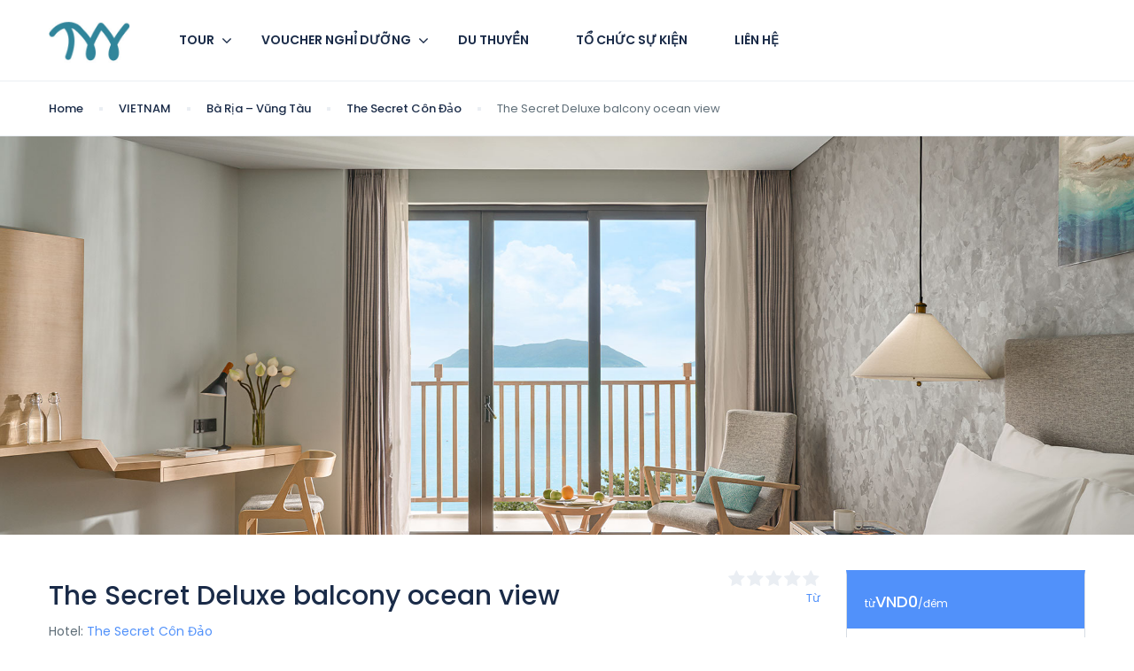

--- FILE ---
content_type: text/html; charset=UTF-8
request_url: https://tavivutravel.com/hotel_room/the-secret-deluxe-balcony-ocean-view/
body_size: 30119
content:
<!DOCTYPE html>
<html lang="vi">
    <head>
        <meta charset="UTF-8">
        <meta name="viewport" content="width=device-width, height=device-height, initial-scale=1, maximum-scale=2, minimum-scale=1">
        <meta name="theme-color" content="#ED8323"/>
        <meta name="robots" content="follow"/>
        <meta http-equiv="x-ua-compatible" content="IE=edge">
                    <meta name="traveler" content="2.9.3"/>          <link rel="profile" href="http://gmpg.org/xfn/11">
        <link rel="pingback" href="https://tavivutravel.com/xmlrpc.php">
                <title>The Secret Deluxe balcony ocean view &#8211; Tavivu Travel</title>
<meta name='robots' content='max-image-preview:large' />
<link rel='dns-prefetch' href='//maps.googleapis.com' />
<link rel='dns-prefetch' href='//cdn.jsdelivr.net' />
<link rel='dns-prefetch' href='//apis.google.com' />
<link rel='dns-prefetch' href='//fonts.googleapis.com' />
<link rel='dns-prefetch' href='//maxst.icons8.com' />
<link rel="alternate" type="application/rss+xml" title="Dòng thông tin Tavivu Travel &raquo;" href="https://tavivutravel.com/feed/" />
<link rel="alternate" type="application/rss+xml" title="Tavivu Travel &raquo; Dòng bình luận" href="https://tavivutravel.com/comments/feed/" />
<link rel="alternate" type="application/rss+xml" title="Tavivu Travel &raquo; The Secret Deluxe balcony ocean view Dòng bình luận" href="https://tavivutravel.com/hotel_room/the-secret-deluxe-balcony-ocean-view/feed/" />
<link rel="alternate" title="oNhúng (JSON)" type="application/json+oembed" href="https://tavivutravel.com/wp-json/oembed/1.0/embed?url=https%3A%2F%2Ftavivutravel.com%2Fhotel_room%2Fthe-secret-deluxe-balcony-ocean-view%2F" />
<link rel="alternate" title="oNhúng (XML)" type="text/xml+oembed" href="https://tavivutravel.com/wp-json/oembed/1.0/embed?url=https%3A%2F%2Ftavivutravel.com%2Fhotel_room%2Fthe-secret-deluxe-balcony-ocean-view%2F&#038;format=xml" />
<style id='wp-img-auto-sizes-contain-inline-css' type='text/css'>
img:is([sizes=auto i],[sizes^="auto," i]){contain-intrinsic-size:3000px 1500px}
/*# sourceURL=wp-img-auto-sizes-contain-inline-css */
</style>
<style id='wp-emoji-styles-inline-css' type='text/css'>

	img.wp-smiley, img.emoji {
		display: inline !important;
		border: none !important;
		box-shadow: none !important;
		height: 1em !important;
		width: 1em !important;
		margin: 0 0.07em !important;
		vertical-align: -0.1em !important;
		background: none !important;
		padding: 0 !important;
	}
/*# sourceURL=wp-emoji-styles-inline-css */
</style>
<style id='wp-block-library-inline-css' type='text/css'>
:root{--wp-block-synced-color:#7a00df;--wp-block-synced-color--rgb:122,0,223;--wp-bound-block-color:var(--wp-block-synced-color);--wp-editor-canvas-background:#ddd;--wp-admin-theme-color:#007cba;--wp-admin-theme-color--rgb:0,124,186;--wp-admin-theme-color-darker-10:#006ba1;--wp-admin-theme-color-darker-10--rgb:0,107,160.5;--wp-admin-theme-color-darker-20:#005a87;--wp-admin-theme-color-darker-20--rgb:0,90,135;--wp-admin-border-width-focus:2px}@media (min-resolution:192dpi){:root{--wp-admin-border-width-focus:1.5px}}.wp-element-button{cursor:pointer}:root .has-very-light-gray-background-color{background-color:#eee}:root .has-very-dark-gray-background-color{background-color:#313131}:root .has-very-light-gray-color{color:#eee}:root .has-very-dark-gray-color{color:#313131}:root .has-vivid-green-cyan-to-vivid-cyan-blue-gradient-background{background:linear-gradient(135deg,#00d084,#0693e3)}:root .has-purple-crush-gradient-background{background:linear-gradient(135deg,#34e2e4,#4721fb 50%,#ab1dfe)}:root .has-hazy-dawn-gradient-background{background:linear-gradient(135deg,#faaca8,#dad0ec)}:root .has-subdued-olive-gradient-background{background:linear-gradient(135deg,#fafae1,#67a671)}:root .has-atomic-cream-gradient-background{background:linear-gradient(135deg,#fdd79a,#004a59)}:root .has-nightshade-gradient-background{background:linear-gradient(135deg,#330968,#31cdcf)}:root .has-midnight-gradient-background{background:linear-gradient(135deg,#020381,#2874fc)}:root{--wp--preset--font-size--normal:16px;--wp--preset--font-size--huge:42px}.has-regular-font-size{font-size:1em}.has-larger-font-size{font-size:2.625em}.has-normal-font-size{font-size:var(--wp--preset--font-size--normal)}.has-huge-font-size{font-size:var(--wp--preset--font-size--huge)}.has-text-align-center{text-align:center}.has-text-align-left{text-align:left}.has-text-align-right{text-align:right}.has-fit-text{white-space:nowrap!important}#end-resizable-editor-section{display:none}.aligncenter{clear:both}.items-justified-left{justify-content:flex-start}.items-justified-center{justify-content:center}.items-justified-right{justify-content:flex-end}.items-justified-space-between{justify-content:space-between}.screen-reader-text{border:0;clip-path:inset(50%);height:1px;margin:-1px;overflow:hidden;padding:0;position:absolute;width:1px;word-wrap:normal!important}.screen-reader-text:focus{background-color:#ddd;clip-path:none;color:#444;display:block;font-size:1em;height:auto;left:5px;line-height:normal;padding:15px 23px 14px;text-decoration:none;top:5px;width:auto;z-index:100000}html :where(.has-border-color){border-style:solid}html :where([style*=border-top-color]){border-top-style:solid}html :where([style*=border-right-color]){border-right-style:solid}html :where([style*=border-bottom-color]){border-bottom-style:solid}html :where([style*=border-left-color]){border-left-style:solid}html :where([style*=border-width]){border-style:solid}html :where([style*=border-top-width]){border-top-style:solid}html :where([style*=border-right-width]){border-right-style:solid}html :where([style*=border-bottom-width]){border-bottom-style:solid}html :where([style*=border-left-width]){border-left-style:solid}html :where(img[class*=wp-image-]){height:auto;max-width:100%}:where(figure){margin:0 0 1em}html :where(.is-position-sticky){--wp-admin--admin-bar--position-offset:var(--wp-admin--admin-bar--height,0px)}@media screen and (max-width:600px){html :where(.is-position-sticky){--wp-admin--admin-bar--position-offset:0px}}

/*# sourceURL=wp-block-library-inline-css */
</style><style id='global-styles-inline-css' type='text/css'>
:root{--wp--preset--aspect-ratio--square: 1;--wp--preset--aspect-ratio--4-3: 4/3;--wp--preset--aspect-ratio--3-4: 3/4;--wp--preset--aspect-ratio--3-2: 3/2;--wp--preset--aspect-ratio--2-3: 2/3;--wp--preset--aspect-ratio--16-9: 16/9;--wp--preset--aspect-ratio--9-16: 9/16;--wp--preset--color--black: #000000;--wp--preset--color--cyan-bluish-gray: #abb8c3;--wp--preset--color--white: #ffffff;--wp--preset--color--pale-pink: #f78da7;--wp--preset--color--vivid-red: #cf2e2e;--wp--preset--color--luminous-vivid-orange: #ff6900;--wp--preset--color--luminous-vivid-amber: #fcb900;--wp--preset--color--light-green-cyan: #7bdcb5;--wp--preset--color--vivid-green-cyan: #00d084;--wp--preset--color--pale-cyan-blue: #8ed1fc;--wp--preset--color--vivid-cyan-blue: #0693e3;--wp--preset--color--vivid-purple: #9b51e0;--wp--preset--gradient--vivid-cyan-blue-to-vivid-purple: linear-gradient(135deg,rgb(6,147,227) 0%,rgb(155,81,224) 100%);--wp--preset--gradient--light-green-cyan-to-vivid-green-cyan: linear-gradient(135deg,rgb(122,220,180) 0%,rgb(0,208,130) 100%);--wp--preset--gradient--luminous-vivid-amber-to-luminous-vivid-orange: linear-gradient(135deg,rgb(252,185,0) 0%,rgb(255,105,0) 100%);--wp--preset--gradient--luminous-vivid-orange-to-vivid-red: linear-gradient(135deg,rgb(255,105,0) 0%,rgb(207,46,46) 100%);--wp--preset--gradient--very-light-gray-to-cyan-bluish-gray: linear-gradient(135deg,rgb(238,238,238) 0%,rgb(169,184,195) 100%);--wp--preset--gradient--cool-to-warm-spectrum: linear-gradient(135deg,rgb(74,234,220) 0%,rgb(151,120,209) 20%,rgb(207,42,186) 40%,rgb(238,44,130) 60%,rgb(251,105,98) 80%,rgb(254,248,76) 100%);--wp--preset--gradient--blush-light-purple: linear-gradient(135deg,rgb(255,206,236) 0%,rgb(152,150,240) 100%);--wp--preset--gradient--blush-bordeaux: linear-gradient(135deg,rgb(254,205,165) 0%,rgb(254,45,45) 50%,rgb(107,0,62) 100%);--wp--preset--gradient--luminous-dusk: linear-gradient(135deg,rgb(255,203,112) 0%,rgb(199,81,192) 50%,rgb(65,88,208) 100%);--wp--preset--gradient--pale-ocean: linear-gradient(135deg,rgb(255,245,203) 0%,rgb(182,227,212) 50%,rgb(51,167,181) 100%);--wp--preset--gradient--electric-grass: linear-gradient(135deg,rgb(202,248,128) 0%,rgb(113,206,126) 100%);--wp--preset--gradient--midnight: linear-gradient(135deg,rgb(2,3,129) 0%,rgb(40,116,252) 100%);--wp--preset--font-size--small: 13px;--wp--preset--font-size--medium: 20px;--wp--preset--font-size--large: 36px;--wp--preset--font-size--x-large: 42px;--wp--preset--spacing--20: 0.44rem;--wp--preset--spacing--30: 0.67rem;--wp--preset--spacing--40: 1rem;--wp--preset--spacing--50: 1.5rem;--wp--preset--spacing--60: 2.25rem;--wp--preset--spacing--70: 3.38rem;--wp--preset--spacing--80: 5.06rem;--wp--preset--shadow--natural: 6px 6px 9px rgba(0, 0, 0, 0.2);--wp--preset--shadow--deep: 12px 12px 50px rgba(0, 0, 0, 0.4);--wp--preset--shadow--sharp: 6px 6px 0px rgba(0, 0, 0, 0.2);--wp--preset--shadow--outlined: 6px 6px 0px -3px rgb(255, 255, 255), 6px 6px rgb(0, 0, 0);--wp--preset--shadow--crisp: 6px 6px 0px rgb(0, 0, 0);}:where(.is-layout-flex){gap: 0.5em;}:where(.is-layout-grid){gap: 0.5em;}body .is-layout-flex{display: flex;}.is-layout-flex{flex-wrap: wrap;align-items: center;}.is-layout-flex > :is(*, div){margin: 0;}body .is-layout-grid{display: grid;}.is-layout-grid > :is(*, div){margin: 0;}:where(.wp-block-columns.is-layout-flex){gap: 2em;}:where(.wp-block-columns.is-layout-grid){gap: 2em;}:where(.wp-block-post-template.is-layout-flex){gap: 1.25em;}:where(.wp-block-post-template.is-layout-grid){gap: 1.25em;}.has-black-color{color: var(--wp--preset--color--black) !important;}.has-cyan-bluish-gray-color{color: var(--wp--preset--color--cyan-bluish-gray) !important;}.has-white-color{color: var(--wp--preset--color--white) !important;}.has-pale-pink-color{color: var(--wp--preset--color--pale-pink) !important;}.has-vivid-red-color{color: var(--wp--preset--color--vivid-red) !important;}.has-luminous-vivid-orange-color{color: var(--wp--preset--color--luminous-vivid-orange) !important;}.has-luminous-vivid-amber-color{color: var(--wp--preset--color--luminous-vivid-amber) !important;}.has-light-green-cyan-color{color: var(--wp--preset--color--light-green-cyan) !important;}.has-vivid-green-cyan-color{color: var(--wp--preset--color--vivid-green-cyan) !important;}.has-pale-cyan-blue-color{color: var(--wp--preset--color--pale-cyan-blue) !important;}.has-vivid-cyan-blue-color{color: var(--wp--preset--color--vivid-cyan-blue) !important;}.has-vivid-purple-color{color: var(--wp--preset--color--vivid-purple) !important;}.has-black-background-color{background-color: var(--wp--preset--color--black) !important;}.has-cyan-bluish-gray-background-color{background-color: var(--wp--preset--color--cyan-bluish-gray) !important;}.has-white-background-color{background-color: var(--wp--preset--color--white) !important;}.has-pale-pink-background-color{background-color: var(--wp--preset--color--pale-pink) !important;}.has-vivid-red-background-color{background-color: var(--wp--preset--color--vivid-red) !important;}.has-luminous-vivid-orange-background-color{background-color: var(--wp--preset--color--luminous-vivid-orange) !important;}.has-luminous-vivid-amber-background-color{background-color: var(--wp--preset--color--luminous-vivid-amber) !important;}.has-light-green-cyan-background-color{background-color: var(--wp--preset--color--light-green-cyan) !important;}.has-vivid-green-cyan-background-color{background-color: var(--wp--preset--color--vivid-green-cyan) !important;}.has-pale-cyan-blue-background-color{background-color: var(--wp--preset--color--pale-cyan-blue) !important;}.has-vivid-cyan-blue-background-color{background-color: var(--wp--preset--color--vivid-cyan-blue) !important;}.has-vivid-purple-background-color{background-color: var(--wp--preset--color--vivid-purple) !important;}.has-black-border-color{border-color: var(--wp--preset--color--black) !important;}.has-cyan-bluish-gray-border-color{border-color: var(--wp--preset--color--cyan-bluish-gray) !important;}.has-white-border-color{border-color: var(--wp--preset--color--white) !important;}.has-pale-pink-border-color{border-color: var(--wp--preset--color--pale-pink) !important;}.has-vivid-red-border-color{border-color: var(--wp--preset--color--vivid-red) !important;}.has-luminous-vivid-orange-border-color{border-color: var(--wp--preset--color--luminous-vivid-orange) !important;}.has-luminous-vivid-amber-border-color{border-color: var(--wp--preset--color--luminous-vivid-amber) !important;}.has-light-green-cyan-border-color{border-color: var(--wp--preset--color--light-green-cyan) !important;}.has-vivid-green-cyan-border-color{border-color: var(--wp--preset--color--vivid-green-cyan) !important;}.has-pale-cyan-blue-border-color{border-color: var(--wp--preset--color--pale-cyan-blue) !important;}.has-vivid-cyan-blue-border-color{border-color: var(--wp--preset--color--vivid-cyan-blue) !important;}.has-vivid-purple-border-color{border-color: var(--wp--preset--color--vivid-purple) !important;}.has-vivid-cyan-blue-to-vivid-purple-gradient-background{background: var(--wp--preset--gradient--vivid-cyan-blue-to-vivid-purple) !important;}.has-light-green-cyan-to-vivid-green-cyan-gradient-background{background: var(--wp--preset--gradient--light-green-cyan-to-vivid-green-cyan) !important;}.has-luminous-vivid-amber-to-luminous-vivid-orange-gradient-background{background: var(--wp--preset--gradient--luminous-vivid-amber-to-luminous-vivid-orange) !important;}.has-luminous-vivid-orange-to-vivid-red-gradient-background{background: var(--wp--preset--gradient--luminous-vivid-orange-to-vivid-red) !important;}.has-very-light-gray-to-cyan-bluish-gray-gradient-background{background: var(--wp--preset--gradient--very-light-gray-to-cyan-bluish-gray) !important;}.has-cool-to-warm-spectrum-gradient-background{background: var(--wp--preset--gradient--cool-to-warm-spectrum) !important;}.has-blush-light-purple-gradient-background{background: var(--wp--preset--gradient--blush-light-purple) !important;}.has-blush-bordeaux-gradient-background{background: var(--wp--preset--gradient--blush-bordeaux) !important;}.has-luminous-dusk-gradient-background{background: var(--wp--preset--gradient--luminous-dusk) !important;}.has-pale-ocean-gradient-background{background: var(--wp--preset--gradient--pale-ocean) !important;}.has-electric-grass-gradient-background{background: var(--wp--preset--gradient--electric-grass) !important;}.has-midnight-gradient-background{background: var(--wp--preset--gradient--midnight) !important;}.has-small-font-size{font-size: var(--wp--preset--font-size--small) !important;}.has-medium-font-size{font-size: var(--wp--preset--font-size--medium) !important;}.has-large-font-size{font-size: var(--wp--preset--font-size--large) !important;}.has-x-large-font-size{font-size: var(--wp--preset--font-size--x-large) !important;}
/*# sourceURL=global-styles-inline-css */
</style>

<style id='classic-theme-styles-inline-css' type='text/css'>
/*! This file is auto-generated */
.wp-block-button__link{color:#fff;background-color:#32373c;border-radius:9999px;box-shadow:none;text-decoration:none;padding:calc(.667em + 2px) calc(1.333em + 2px);font-size:1.125em}.wp-block-file__button{background:#32373c;color:#fff;text-decoration:none}
/*# sourceURL=/wp-includes/css/classic-themes.min.css */
</style>
<link rel='stylesheet' id='child-theme-generator-css' href='https://tavivutravel.com/wp-content/plugins/child-theme-generator/public/css/child-theme-generator-public.css' type='text/css' media='all' />
<link rel='stylesheet' id='contact-form-7-css' href='https://tavivutravel.com/wp-content/plugins/contact-form-7/includes/css/styles.css' type='text/css' media='all' />
<link rel='stylesheet' id='stripe-css-css' href='https://tavivutravel.com/wp-content/plugins/woo-stripe-addon/css/style.css' type='text/css' media='all' />
<link rel='stylesheet' id='woocommerce-layout-css' href='https://tavivutravel.com/wp-content/plugins/woocommerce/assets/css/woocommerce-layout.css' type='text/css' media='all' />
<link rel='stylesheet' id='woocommerce-smallscreen-css' href='https://tavivutravel.com/wp-content/plugins/woocommerce/assets/css/woocommerce-smallscreen.css' type='text/css' media='only screen and (max-width: 768px)' />
<link rel='stylesheet' id='woocommerce-general-css' href='https://tavivutravel.com/wp-content/plugins/woocommerce/assets/css/woocommerce.css' type='text/css' media='all' />
<style id='woocommerce-inline-inline-css' type='text/css'>
.woocommerce form .form-row .required { visibility: visible; }
/*# sourceURL=woocommerce-inline-inline-css */
</style>
<link rel='stylesheet' id='google-font-css-css' href='https://fonts.googleapis.com/css?family=Poppins%3A400%2C500%2C600&#038;ver=6.9' type='text/css' media='all' />
<link rel='stylesheet' id='bootstrap-css-css' href='https://tavivutravel.com/wp-content/themes/traveler/v2/css/bootstrap.min.css' type='text/css' media='all' />
<link rel='stylesheet' id='helpers-css-css' href='https://tavivutravel.com/wp-content/themes/traveler/v2/css/helpers.css' type='text/css' media='all' />
<link rel='stylesheet' id='font-awesome-css-css' href='https://tavivutravel.com/wp-content/themes/traveler/v2/css/font-awesome.min.css' type='text/css' media='all' />
<link rel='stylesheet' id='fotorama-css-css' href='https://tavivutravel.com/wp-content/themes/traveler/v2/js/fotorama/fotorama.css' type='text/css' media='all' />
<link rel='stylesheet' id='rangeSlider-css-css' href='https://tavivutravel.com/wp-content/themes/traveler/v2/js/ion.rangeSlider/css/ion.rangeSlider.css' type='text/css' media='all' />
<link rel='stylesheet' id='rangeSlider-skinHTML5-css-css' href='https://tavivutravel.com/wp-content/themes/traveler/v2/js/ion.rangeSlider/css/ion.rangeSlider.skinHTML5.css' type='text/css' media='all' />
<link rel='stylesheet' id='daterangepicker-css-css' href='https://tavivutravel.com/wp-content/themes/traveler/v2/js/daterangepicker/daterangepicker.css' type='text/css' media='all' />
<link rel='stylesheet' id='awesome-line-awesome-css-css' href='https://maxst.icons8.com/vue-static/landings/line-awesome/line-awesome/1.1.0/css/line-awesome.min.css' type='text/css' media='all' />
<link rel='stylesheet' id='sweetalert2-css-css' href='https://tavivutravel.com/wp-content/themes/traveler/v2/css/sweetalert2.css' type='text/css' media='all' />
<link rel='stylesheet' id='select2.min-css-css' href='https://tavivutravel.com/wp-content/themes/traveler/v2/css/select2.min.css' type='text/css' media='all' />
<link rel='stylesheet' id='flickity-css-css' href='https://tavivutravel.com/wp-content/themes/traveler/v2/css/flickity.css' type='text/css' media='all' />
<link rel='stylesheet' id='magnific-css-css' href='https://tavivutravel.com/wp-content/themes/traveler/v2/js/magnific-popup/magnific-popup.css' type='text/css' media='all' />
<link rel='stylesheet' id='owlcarousel-css-css' href='https://tavivutravel.com/wp-content/themes/traveler/v2/js/owlcarousel/assets/owl.carousel.min.css' type='text/css' media='all' />
<link rel='stylesheet' id='st-style-css-css' href='https://tavivutravel.com/wp-content/themes/traveler/v2/css/style.css' type='text/css' media='all' />
<link rel='stylesheet' id='affilate-css-css' href='https://tavivutravel.com/wp-content/themes/traveler/v2/css/affilate.css' type='text/css' media='all' />
<link rel='stylesheet' id='affilate-h-css-css' href='https://tavivutravel.com/wp-content/themes/traveler/v2/css/affilate-h.css' type='text/css' media='all' />
<link rel='stylesheet' id='search-result-css-css' href='https://tavivutravel.com/wp-content/themes/traveler/v2/css/search_result.css' type='text/css' media='all' />
<link rel='stylesheet' id='st-fix-safari-css-css' href='https://tavivutravel.com/wp-content/themes/traveler/v2/css/fsafari.css' type='text/css' media='all' />
<link rel='stylesheet' id='checkout-css-css' href='https://tavivutravel.com/wp-content/themes/traveler/v2/css/checkout.css' type='text/css' media='all' />
<link rel='stylesheet' id='partner-page-css-css' href='https://tavivutravel.com/wp-content/themes/traveler/v2/css/partner_page.css' type='text/css' media='all' />
<link rel='stylesheet' id='responsive-css-css' href='https://tavivutravel.com/wp-content/themes/traveler/v2/css/responsive.css' type='text/css' media='all' />
<link rel='stylesheet' id='mCustomScrollbar-css-css' href='https://cdn.jsdelivr.net/jquery.mcustomscrollbar/3.1.3/jquery.mCustomScrollbar.min.css' type='text/css' media='all' />
<link rel='stylesheet' id='single-tour-css' href='https://tavivutravel.com/wp-content/themes/traveler/v2/css/sin-tour.css' type='text/css' media='all' />
<link rel='stylesheet' id='enquire-css-css' href='https://tavivutravel.com/wp-content/themes/traveler/v2/css/enquire.css' type='text/css' media='all' />
<script type="text/javascript" id="jquery-core-js-extra">
/* <![CDATA[ */
var list_location = {"list":"\"\""};
var st_checkout_text = {"without_pp":"Submit Request","with_pp":"Booking Now","validate_form":"Please fill all required fields","error_accept_term":"Please accept our terms and conditions","email_validate":"Email is not valid","adult_price":"Ng\u01b0\u1eddi l\u1edbn","child_price":"Tr\u1ebb em","infant_price":"Tr\u1ebb d\u01b0\u1edbi 5 tu\u1ed5i","adult":"Ng\u01b0\u1eddi l\u1edbn","child":"Tr\u1ebb em","infant":"Tr\u1ebb d\u01b0\u1edbi 5 tu\u1ed5i","price":"Gi\u00e1","origin_price":"Origin Price","text_unavailable":"Not Available: "};
var st_params = {"theme_url":"https://tavivutravel.com/wp-content/themes/traveler","caculator_price_single_ajax":"off","site_url":"https://tavivutravel.com","load_price":"https://tavivutravel.com","ajax_url":"https://tavivutravel.com/wp-admin/admin-ajax.php","loading_url":"https://tavivutravel.com/wp-admin/images/wpspin_light.gif","st_search_nonce":"d831cea133","facebook_enable":"on","facbook_app_id":"RBKANUDGJN6KY7WQ","booking_currency_precision":"","thousand_separator":".","decimal_separator":",","currency_symbol":"VND","currency_position":"left","currency_rtl_support":"","free_text":"Free","date_format":"dd/mm/yyyy","date_format_calendar":"dd/mm/yyyy","time_format":"12h","mk_my_location":"https://tavivutravel.com/wp-content/themes/traveler/img/my_location.png","locale":"vi","header_bgr":"","text_refresh":"Refresh","date_fomat":"DD/MM/YYYY","text_loading":"Loading...","text_no_more":"No More","weather_api_key":"a82498aa9918914fa4ac5ba584a7e623","no_vacancy":"No vacancies","a_vacancy":"a vacancy","more_vacancy":"vacancies","utm":"https://shinetheme.com/utm/utm.gif","_s":"cf085f50c2","mclusmap":"https://tavivutravel.com/wp-content/themes/traveler/v2/images/icon_map/ico_gruop_location.svg","icon_contact_map":"https://tavivutravel.com/wp-content/themes/traveler/v2/images/markers/ico_location_3.png","text_adult":"Ng\u01b0\u1eddi l\u1edbn","text_adults":"Ng\u01b0\u1eddi l\u1edbn","text_child":"Tr\u1ebb em","text_childs":"Childrens","text_price":"Gi\u00e1","text_origin_price":"Origin Price","text_unavailable":"Not Available ","text_available":"Available ","text_adult_price":"Adult Price ","text_child_price":"Child Price ","text_infant_price":"Infant Price","text_update":"Update ","token_mapbox":"pk.eyJ1IjoidGhvYWluZ28iLCJhIjoiY2p3dTE4bDFtMDAweTQ5cm5rMXA5anUwMSJ9.RkIx76muBIvcZ5HDb2g0Bw","text_rtl_mapbox":"","st_icon_mapbox":"https://i.imgur.com/MK4NUzI.png","text_use_this_media":"Use this media","text_select_image":"Select Image","text_confirm_delete_item":"Are you sure want to delete this item?","text_process_cancel":"You cancelled the process","start_at_text":"Start at","end_at_text":"End at"};
var st_timezone = {"timezone_string":""};
var locale_daterangepicker = {"direction":"ltr","applyLabel":"Apply","cancelLabel":"Cancel","fromLabel":"T\u1eeb","toLabel":"To","customRangeLabel":"Custom","daysOfWeek":["Su","Mo","Tu","We","Th","Fr","Sa"],"monthNames":["January","February","March","April","May","June","July","August","September","October","November","December"],"firstDay":"0","today":"Today"};
var st_list_map_params = {"mk_my_location":"https://tavivutravel.com/wp-content/themes/traveler/img/my_location.png","text_my_location":"3000 m radius","text_no_result":"No Result","cluster_0":"\u003Cdiv class='cluster cluster-1'\u003ECLUSTER_COUNT\u003C/div\u003E","cluster_20":"\u003Cdiv class='cluster cluster-2'\u003ECLUSTER_COUNT\u003C/div\u003E","cluster_50":"\u003Cdiv class='cluster cluster-3'\u003ECLUSTER_COUNT\u003C/div\u003E","cluster_m1":"https://tavivutravel.com/wp-content/themes/traveler/img/map/m1.png","cluster_m2":"https://tavivutravel.com/wp-content/themes/traveler/img/map/m2.png","cluster_m3":"https://tavivutravel.com/wp-content/themes/traveler/img/map/m3.png","cluster_m4":"https://tavivutravel.com/wp-content/themes/traveler/img/map/m4.png","cluster_m5":"https://tavivutravel.com/wp-content/themes/traveler/img/map/m5.png","icon_full_screen":"https://tavivutravel.com/wp-content/themes/traveler/v2/images/icon_map/ico_fullscreen.svg","icon_my_location":"https://tavivutravel.com/wp-content/themes/traveler/v2/images/icon_map/ico_location.svg","icon_my_style":"https://tavivutravel.com/wp-content/themes/traveler/v2/images/icon_map/ico_view_maps.svg","icon_zoom_out":"https://tavivutravel.com/wp-content/themes/traveler/v2/images/icon_map/ico_maps_zoom-out.svg","icon_zoom_in":"https://tavivutravel.com/wp-content/themes/traveler/v2/images/icon_map/ico_maps_zoom_in.svg","icon_close":"https://tavivutravel.com/wp-content/themes/traveler/v2/images/icon_map/icon_close.svg"};
var st_config_partner = {"text_er_image_format":""};
var st_hotel_localize = {"booking_required_adult":"Please select adult number","booking_required_children":"Please select children number","booking_required_adult_children":"Please select Adult and  Children number","room":"Room","is_aoc_fail":"Please select the ages of children","is_not_select_date":"Please select Check-in and Check-out date","is_not_select_check_in_date":"Please select Check-in date","is_not_select_check_out_date":"Please select Check-out date","is_host_name_fail":"Please provide Host Name(s)"};
var st_icon_picker = {"icon_list":["fa-glass","fa-music","fa-search","fa-envelope-o","fa-heart","fa-star","fa-star-o","fa-user","fa-film","fa-th-large","fa-th","fa-th-list","fa-check","fa-remove","fa-close","fa-times","fa-search-plus","fa-search-minus","fa-power-off","fa-signal","fa-gear","fa-cog","fa-trash-o","fa-home","fa-file-o","fa-clock-o","fa-road","fa-download","fa-arrow-circle-o-down","fa-arrow-circle-o-up","fa-inbox","fa-play-circle-o","fa-rotate-right","fa-repeat","fa-refresh","fa-list-alt","fa-lock","fa-flag","fa-headphones","fa-volume-off","fa-volume-down","fa-volume-up","fa-qrcode","fa-barcode","fa-tag","fa-tags","fa-book","fa-bookmark","fa-print","fa-camera","fa-font","fa-bold","fa-italic","fa-text-height","fa-text-width","fa-align-left","fa-align-center","fa-align-right","fa-align-justify","fa-list","fa-dedent","fa-outdent","fa-indent","fa-video-camera","fa-photo","fa-image","fa-picture-o","fa-pencil","fa-map-marker","fa-adjust","fa-tint","fa-edit","fa-pencil-square-o","fa-share-square-o","fa-check-square-o","fa-arrows","fa-step-backward","fa-fast-backward","fa-backward","fa-play","fa-pause","fa-stop","fa-forward","fa-fast-forward","fa-step-forward","fa-eject","fa-chevron-left","fa-chevron-right","fa-plus-circle","fa-minus-circle","fa-times-circle","fa-check-circle","fa-question-circle","fa-info-circle","fa-crosshairs","fa-times-circle-o","fa-check-circle-o","fa-ban","fa-arrow-left","fa-arrow-right","fa-arrow-up","fa-arrow-down","fa-mail-forward","fa-share","fa-expand","fa-compress","fa-plus","fa-minus","fa-asterisk","fa-exclamation-circle","fa-gift","fa-leaf","fa-fire","fa-eye","fa-eye-slash","fa-warning","fa-exclamation-triangle","fa-plane","fa-calendar","fa-random","fa-comment","fa-magnet","fa-chevron-up","fa-chevron-down","fa-retweet","fa-shopping-cart","fa-folder","fa-folder-open","fa-arrows-v","fa-arrows-h","fa-bar-chart-o","fa-bar-chart","fa-twitter-square","fa-facebook-square","fa-camera-retro","fa-key","fa-gears","fa-cogs","fa-comments","fa-thumbs-o-up","fa-thumbs-o-down","fa-star-half","fa-heart-o","fa-sign-out","fa-linkedin-square","fa-thumb-tack","fa-external-link","fa-sign-in","fa-trophy","fa-github-square","fa-upload","fa-lemon-o","fa-phone","fa-square-o","fa-bookmark-o","fa-phone-square","fa-twitter","fa-facebook-f","fa-facebook","fa-github","fa-unlock","fa-credit-card","fa-feed","fa-rss","fa-hdd-o","fa-bullhorn","fa-bell","fa-certificate","fa-hand-o-right","fa-hand-o-left","fa-hand-o-up","fa-hand-o-down","fa-arrow-circle-left","fa-arrow-circle-right","fa-arrow-circle-up","fa-arrow-circle-down","fa-globe","fa-wrench","fa-tasks","fa-filter","fa-briefcase","fa-arrows-alt","fa-group","fa-users","fa-chain","fa-link","fa-cloud","fa-flask","fa-cut","fa-scissors","fa-copy","fa-files-o","fa-paperclip","fa-save","fa-floppy-o","fa-square","fa-navicon","fa-reorder","fa-bars","fa-list-ul","fa-list-ol","fa-strikethrough","fa-underline","fa-table","fa-magic","fa-truck","fa-pinterest","fa-pinterest-square","fa-google-plus-square","fa-google-plus","fa-money","fa-caret-down","fa-caret-up","fa-caret-left","fa-caret-right","fa-columns","fa-unsorted","fa-sort","fa-sort-down","fa-sort-desc","fa-sort-up","fa-sort-asc","fa-envelope","fa-linkedin","fa-rotate-left","fa-undo","fa-legal","fa-gavel","fa-dashboard","fa-tachometer","fa-comment-o","fa-comments-o","fa-flash","fa-bolt","fa-sitemap","fa-umbrella","fa-paste","fa-clipboard","fa-lightbulb-o","fa-exchange","fa-cloud-download","fa-cloud-upload","fa-user-md","fa-stethoscope","fa-suitcase","fa-bell-o","fa-coffee","fa-cutlery","fa-file-text-o","fa-building-o","fa-hospital-o","fa-ambulance","fa-medkit","fa-fighter-jet","fa-beer","fa-h-square","fa-plus-square","fa-angle-double-left","fa-angle-double-right","fa-angle-double-up","fa-angle-double-down","fa-angle-left","fa-angle-right","fa-angle-up","fa-angle-down","fa-desktop","fa-laptop","fa-tablet","fa-mobile-phone","fa-mobile","fa-circle-o","fa-quote-left","fa-quote-right","fa-spinner","fa-circle","fa-mail-reply","fa-reply","fa-github-alt","fa-folder-o","fa-folder-open-o","fa-smile-o","fa-frown-o","fa-meh-o","fa-gamepad","fa-keyboard-o","fa-flag-o","fa-flag-checkered","fa-terminal","fa-code","fa-mail-reply-all","fa-reply-all","fa-star-half-empty","fa-star-half-full","fa-star-half-o","fa-location-arrow","fa-crop","fa-code-fork","fa-unlink","fa-chain-broken","fa-question","fa-info","fa-exclamation","fa-superscript","fa-subscript","fa-eraser","fa-puzzle-piece","fa-microphone","fa-microphone-slash","fa-shield","fa-calendar-o","fa-fire-extinguisher","fa-rocket","fa-maxcdn","fa-chevron-circle-left","fa-chevron-circle-right","fa-chevron-circle-up","fa-chevron-circle-down","fa-html5","fa-css3","fa-anchor","fa-unlock-alt","fa-bullseye","fa-ellipsis-h","fa-ellipsis-v","fa-rss-square","fa-play-circle","fa-ticket","fa-minus-square","fa-minus-square-o","fa-level-up","fa-level-down","fa-check-square","fa-pencil-square","fa-external-link-square","fa-share-square","fa-compass","fa-toggle-down","fa-caret-square-o-down","fa-toggle-up","fa-caret-square-o-up","fa-toggle-right","fa-caret-square-o-right","fa-euro","fa-eur","fa-gbp","fa-dollar","fa-usd","fa-rupee","fa-inr","fa-cny","fa-rmb","fa-yen","fa-jpy","fa-ruble","fa-rouble","fa-rub","fa-won","fa-krw","fa-bitcoin","fa-btc","fa-file","fa-file-text","fa-sort-alpha-asc","fa-sort-alpha-desc","fa-sort-amount-asc","fa-sort-amount-desc","fa-sort-numeric-asc","fa-sort-numeric-desc","fa-thumbs-up","fa-thumbs-down","fa-youtube-square","fa-youtube","fa-xing","fa-xing-square","fa-youtube-play","fa-dropbox","fa-stack-overflow","fa-instagram","fa-flickr","fa-adn","fa-bitbucket","fa-bitbucket-square","fa-tumblr","fa-tumblr-square","fa-long-arrow-down","fa-long-arrow-up","fa-long-arrow-left","fa-long-arrow-right","fa-apple","fa-windows","fa-android","fa-linux","fa-dribbble","fa-skype","fa-foursquare","fa-trello","fa-female","fa-male","fa-gittip","fa-gratipay","fa-sun-o","fa-moon-o","fa-archive","fa-bug","fa-vk","fa-weibo","fa-renren","fa-pagelines","fa-stack-exchange","fa-arrow-circle-o-right","fa-arrow-circle-o-left","fa-toggle-left","fa-caret-square-o-left","fa-dot-circle-o","fa-wheelchair","fa-vimeo-square","fa-turkish-lira","fa-try","fa-plus-square-o","fa-space-shuttle","fa-slack","fa-envelope-square","fa-wordpress","fa-openid","fa-institution","fa-bank","fa-university","fa-mortar-board","fa-graduation-cap","fa-yahoo","fa-google","fa-reddit","fa-reddit-square","fa-stumbleupon-circle","fa-stumbleupon","fa-delicious","fa-digg","fa-pied-piper","fa-pied-piper-alt","fa-drupal","fa-joomla","fa-language","fa-fax","fa-building","fa-child","fa-paw","fa-spoon","fa-cube","fa-cubes","fa-behance","fa-behance-square","fa-steam","fa-steam-square","fa-recycle","fa-automobile","fa-car","fa-cab","fa-taxi","fa-tree","fa-spotify","fa-deviantart","fa-soundcloud","fa-database","fa-file-pdf-o","fa-file-word-o","fa-file-excel-o","fa-file-powerpoint-o","fa-file-photo-o","fa-file-picture-o","fa-file-image-o","fa-file-zip-o","fa-file-archive-o","fa-file-sound-o","fa-file-audio-o","fa-file-movie-o","fa-file-video-o","fa-file-code-o","fa-vine","fa-codepen","fa-jsfiddle","fa-life-bouy","fa-life-buoy","fa-life-saver","fa-support","fa-life-ring","fa-circle-o-notch","fa-ra","fa-rebel","fa-ge","fa-empire","fa-git-square","fa-git","fa-y-combinator-square","fa-yc-square","fa-hacker-news","fa-tencent-weibo","fa-qq","fa-wechat","fa-weixin","fa-send","fa-paper-plane","fa-send-o","fa-paper-plane-o","fa-history","fa-circle-thin","fa-header","fa-paragraph","fa-sliders","fa-share-alt","fa-share-alt-square","fa-bomb","fa-soccer-ball-o","fa-futbol-o","fa-tty","fa-binoculars","fa-plug","fa-slideshare","fa-twitch","fa-yelp","fa-newspaper-o","fa-wifi","fa-calculator","fa-paypal","fa-google-wallet","fa-cc-visa","fa-cc-mastercard","fa-cc-discover","fa-cc-amex","fa-cc-paypal","fa-cc-stripe","fa-bell-slash","fa-bell-slash-o","fa-trash","fa-copyright","fa-at","fa-eyedropper","fa-paint-brush","fa-birthday-cake","fa-area-chart","fa-pie-chart","fa-line-chart","fa-lastfm","fa-lastfm-square","fa-toggle-off","fa-toggle-on","fa-bicycle","fa-bus","fa-ioxhost","fa-angellist","fa-cc","fa-shekel","fa-sheqel","fa-ils","fa-meanpath","fa-buysellads","fa-connectdevelop","fa-dashcube","fa-forumbee","fa-leanpub","fa-sellsy","fa-shirtsinbulk","fa-simplybuilt","fa-skyatlas","fa-cart-plus","fa-cart-arrow-down","fa-diamond","fa-ship","fa-user-secret","fa-motorcycle","fa-street-view","fa-heartbeat","fa-venus","fa-mars","fa-mercury","fa-intersex","fa-transgender","fa-transgender-alt","fa-venus-double","fa-mars-double","fa-venus-mars","fa-mars-stroke","fa-mars-stroke-v","fa-mars-stroke-h","fa-neuter","fa-genderless","fa-facebook-official","fa-pinterest-p","fa-whatsapp","fa-server","fa-user-plus","fa-user-times","fa-hotel","fa-bed","fa-viacoin","fa-train","fa-subway","fa-medium","fa-yc","fa-y-combinator","fa-optin-monster","fa-opencart","fa-expeditedssl","fa-battery-4","fa-battery-full","fa-battery-3","fa-battery-three-quarters","fa-battery-2","fa-battery-half","fa-battery-1","fa-battery-quarter","fa-battery-0","fa-battery-empty","fa-mouse-pointer","fa-i-cursor","fa-object-group","fa-object-ungroup","fa-sticky-note","fa-sticky-note-o","fa-cc-jcb","fa-cc-diners-club","fa-clone","fa-balance-scale","fa-hourglass-o","fa-hourglass-1","fa-hourglass-start","fa-hourglass-2","fa-hourglass-half","fa-hourglass-3","fa-hourglass-end","fa-hourglass","fa-hand-grab-o","fa-hand-rock-o","fa-hand-stop-o","fa-hand-paper-o","fa-hand-scissors-o","fa-hand-lizard-o","fa-hand-spock-o","fa-hand-pointer-o","fa-hand-peace-o","fa-trademark","fa-registered","fa-creative-commons","fa-gg","fa-gg-circle","fa-tripadvisor","fa-odnoklassniki","fa-odnoklassniki-square","fa-get-pocket","fa-wikipedia-w","fa-safari","fa-chrome","fa-firefox","fa-opera","fa-internet-explorer","fa-tv","fa-television","fa-contao","fa-500px","fa-amazon","fa-calendar-plus-o","fa-calendar-minus-o","fa-calendar-times-o","fa-calendar-check-o","fa-industry","fa-map-pin","fa-map-signs","fa-map-o","fa-map","fa-commenting","fa-commenting-o","fa-houzz","fa-vimeo","fa-black-tie","fa-fonticons","fa-reddit-alien","fa-edge","fa-credit-card-alt","fa-codiepie","fa-modx","fa-fort-awesome","fa-usb","fa-product-hunt","fa-mixcloud","fa-scribd","fa-pause-circle","fa-pause-circle-o","fa-stop-circle","fa-stop-circle-o","fa-shopping-bag","fa-shopping-basket","fa-hashtag","fa-bluetooth","fa-bluetooth-b","fa-percent","fa-gitlab","fa-wpbeginner","fa-wpforms","fa-envira","fa-universal-access","fa-wheelchair-alt","fa-question-circle-o","fa-blind","fa-audio-description","fa-volume-control-phone","fa-braille","fa-assistive-listening-systems","fa-asl-interpreting","fa-american-sign-language-interpreting","fa-deafness","fa-hard-of-hearing","fa-deaf","fa-glide","fa-glide-g","fa-signing","fa-sign-language","fa-low-vision","fa-viadeo","fa-viadeo-square","fa-snapchat","fa-snapchat-ghost","fa-snapchat-square"]};
var st_timezone = {"timezone_string":""};
var st_social_params = {"google_client_id":"RBKANUDGJN6KY7WQ"};
//# sourceURL=jquery-core-js-extra
/* ]]> */
</script>
<script type="text/javascript" src="https://tavivutravel.com/wp-includes/js/jquery/jquery.min.js" id="jquery-core-js"></script>
<script type="text/javascript" src="https://tavivutravel.com/wp-includes/js/jquery/jquery-migrate.min.js" id="jquery-migrate-js"></script>
<script type="text/javascript" src="https://tavivutravel.com/wp-content/plugins/child-theme-generator/public/js/child-theme-generator-public.js" id="child-theme-generator-js"></script>
<script type="text/javascript" src="https://tavivutravel.com/wp-content/plugins/woocommerce/assets/js/jquery-blockui/jquery.blockUI.min.js" id="jquery-blockui-js"></script>
<script type="text/javascript" id="wc-add-to-cart-js-extra">
/* <![CDATA[ */
var wc_add_to_cart_params = {"ajax_url":"/wp-admin/admin-ajax.php","wc_ajax_url":"/?wc-ajax=%%endpoint%%","i18n_view_cart":"View cart","cart_url":"https://tavivutravel.com","is_cart":"","cart_redirect_after_add":"no"};
//# sourceURL=wc-add-to-cart-js-extra
/* ]]> */
</script>
<script type="text/javascript" src="https://tavivutravel.com/wp-content/plugins/woocommerce/assets/js/frontend/add-to-cart.min.js" id="wc-add-to-cart-js"></script>
<script type="text/javascript" src="https://tavivutravel.com/wp-content/plugins/js_composer/assets/js/vendors/woocommerce-add-to-cart.js" id="vc_woocommerce-add-to-cart-js-js"></script>
<script type="text/javascript" src="https://www.googletagmanager.com/gtag/js?id=G-MRLCJ0TEZS" id="google-tag-manager-js"></script>
<script type="text/javascript" id="google-tag-manager-js-after">
/* <![CDATA[ */
	window.dataLayer = window.dataLayer || [];
	function gtag(){dataLayer.push(arguments);}
	gtag('js', new Date());
	gtag('config', 'G-MRLCJ0TEZS', { 'send_page_view': false });
//# sourceURL=google-tag-manager-js-after
/* ]]> */
</script>
<script type="text/javascript" src="https://maps.googleapis.com/maps/api/js?libraries=places&amp;key=AIzaSyCb6fhmkk5234rfW0gvmyRnksCS5phBRFM" id="map-js"></script>
<script type="text/javascript" src="https://tavivutravel.com/wp-content/themes/traveler/v2/js/magnific-popup/jquery.magnific-popup.min.js" id="magnific-js-js"></script>
<script type="text/javascript" src="https://apis.google.com/js/api:client.js" id="google-api-js"></script>
<link rel="https://api.w.org/" href="https://tavivutravel.com/wp-json/" /><link rel="EditURI" type="application/rsd+xml" title="RSD" href="https://tavivutravel.com/xmlrpc.php?rsd" />
<meta name="generator" content="WordPress 6.9" />
<meta name="generator" content="WooCommerce 7.8.0" />
<link rel="canonical" href="https://tavivutravel.com/hotel_room/the-secret-deluxe-balcony-ocean-view/" />
<link rel='shortlink' href='https://tavivutravel.com/?p=9405' />
<!-- Google Tag Manager -->
<script>(function(w,d,s,l,i){w[l]=w[l]||[];w[l].push({'gtm.start':
new Date().getTime(),event:'gtm.js'});var f=d.getElementsByTagName(s)[0],
j=d.createElement(s),dl=l!='dataLayer'?'&l='+l:'';j.async=true;j.src=
'https://www.googletagmanager.com/gtm.js?id='+i+dl;f.parentNode.insertBefore(j,f);
})(window,document,'script','dataLayer','GTM-MQTV6MB');</script>
<!-- End Google Tag Manager -->
<link rel="icon"  type="image/jpg"  href="https://tavivutravel.com/wp-content/uploads/2020/01/tavivuicon.jpg">	<noscript><style>.woocommerce-product-gallery{ opacity: 1 !important; }</style></noscript>
	<meta name="generator" content="Powered by WPBakery Page Builder - drag and drop page builder for WordPress."/>
<style type="text/css" id="custom-background-css">
body.custom-background { background-color: #ffffff; }
</style>
	
        <!-- Custom_css.php-->
        <style id="st_custom_css_php">
        
@media screen and (max-width: 782px) {
  html {
    margin-top: 0px !important;
  }

  .admin-bar.logged-in #header {
    padding-top: 45px;
  }

  .logged-in #header {
    margin-top: 0;
  }
}

:root {
	--main-color: #1A2B48;
    --link-color: #5191FA;
    --link-color-dark: #5191FA;
	--grey-color: #5E6D77;
	--light-grey-color: #EAEEF3;
    --orange-color: #FA5636;
}

    .booking-item-rating .fa ,
    .booking-item.booking-item-small .booking-item-rating-stars,
    .comment-form .add_rating,
    .booking-item-payment .booking-item-rating-stars .fa-star,
    .st-item-rating .fa,
    li  .fa-star , li  .fa-star-o , li  .fa-star-half-o{
    color:#FA5636    }

.feature_class{
 background: #19A1E5;
}
.feature_class::before {
   border-color: #19A1E5 #19A1E5 transparent transparent;
}
.feature_class::after {
    border-color: #19A1E5 transparent #19A1E5 #19A1E5;
}
.featured_single .feature_class::before{
   border-color: transparent #19A1E5 transparent transparent;
}
.item-nearby .st_featured::before {
    border-color: transparent transparent #19A1E5 #19A1E5;
}
.item-nearby .st_featured::after {
   border-color: #19A1E5 #19A1E5 #19A1E5 transparent  ;
}

.st_sale_class{
    background-color: #cc0033;
}
.st_sale_class.st_sale_paper * {color: #cc0033 }
.st_sale_class .st_star_label_sale_div::after,.st_sale_label_1::before{
    border-color: #cc0033 transparent transparent #cc0033 ;
}

.btn.active.focus, .btn.active:focus, .btn.focus, .btn:active.focus, .btn:active:focus, .btn:focus {
  outline: none;
}

.st_sale_class .st_star_label_sale_div::after{
border-color: #cc0033


        </style>
        <!-- End Custom_css.php-->
        <!-- start css hook filter -->
        <style type="text/css" id="st_custom_css">
                </style>
        <!-- end css hook filter -->
        <!-- css disable javascript -->
                <style type="text/css" id="st_enable_javascript">
        .search-tabs-bg > .tabbable >.tab-content > .tab-pane{display: none; opacity: 0;}.search-tabs-bg > .tabbable >.tab-content > .tab-pane.active{display: block;opacity: 1;}.search-tabs-to-top { margin-top: -120px;}        </style>

        <style>
        .block1 {
    background-color: rgba(255, 255, 255, 0.8);
    padding: 25px;
    width: 60%;
}
.columnstyle  {
    height: 500px;
}
.columnstyle .bg-mask {
    opacity: 0;
}
li.vc_tta-tab {
    background-color: #f2f2f2;
}
li.vc_tta-tab.vc_active {
    background-color: #c6eaea;
}
.hotel-alone .menu-style-2 .menu .current-menu-ancestor>a{
 background: transparent !important;   
}
.footer-custom a{
 color: #333;   
}
#st-content-wrapper.st-single-tour .st-list-tour-related .item .body .st-stars{
   display: none !important;
}
#st-content-wrapper.st-single-tour.st-single-tour-new .st-list-tour-related .item .body .review-text{
  display: none !important;
}        </style>
        <link rel="icon" href="https://tavivutravel.com/wp-content/uploads/2020/01/cropped-tavivu-con-32x32.jpg" sizes="32x32" />
<link rel="icon" href="https://tavivutravel.com/wp-content/uploads/2020/01/cropped-tavivu-con-192x192.jpg" sizes="192x192" />
<link rel="apple-touch-icon" href="https://tavivutravel.com/wp-content/uploads/2020/01/cropped-tavivu-con-180x180.jpg" />
<meta name="msapplication-TileImage" content="https://tavivutravel.com/wp-content/uploads/2020/01/cropped-tavivu-con-270x270.jpg" />

        <!-- Begin Custom CSS        -->
        <style>
            
body{
                
            }

body{
                
            }

.global-wrap{
                
            }

.header-top, .menu-style-2 .header-top{
                
            }

.st_menu ul.slimmenu li a, .st_menu ul.slimmenu li .sub-toggle>i,.menu-style-2 ul.slimmenu li a, .menu-style-2 ul.slimmenu li .sub-toggle>i, .menu-style-2 .nav .collapse-user{
                
            }

#menu1,#menu1 .menu-collapser, #menu2 .menu-wrapper, .menu-style-2 .user-nav-wrapper{
                background: #ffffff;
            }
        </style>
        <!-- End Custom CSS -->
        		<style type="text/css" id="wp-custom-css">
			body.single.single-location #header{
	background-color: #FFF;
}
.single-location #header .header .header-left #st-main-menu .main-menu > li > a{
	color:var(--main-color, #1A2B48);
}		</style>
		        <!-- HTML5 Shim and Respond.js IE8 support of HTML5 elements and media queries -->
        <!-- WARNING: Respond.js doesn't work if you view the page via file:// -->
        <!--[if lt IE 9]>
        <script src="https://oss.maxcdn.com/html5shiv/3.7.2/html5shiv.min.js"></script>
        <script src="https://oss.maxcdn.com/respond/1.4.2/respond.min.js"></script>
        <![endif]-->
                    <script src="https://apis.google.com/js/platform.js" async defer></script>
                        <meta name="google-signin-client_id" content="RBKANUDGJN6KY7WQ">
                        <META NAME="description" CONTENT="Tour, voucher nghỉ dưỡng ">
            <META NAME="keywords" CONTENT="Tour, voucher nghỉ dưỡng ">
            <META NAME="title" CONTENT="Tavivu Travel Vietnam">
            <meta name="st_utm" content="YTo0OntzOjE6InUiO3M6MjQ6Imh0dHBzOi8vdGF2aXZ1dHJhdmVsLmNvbSI7czoxOiJuIjtzOjg6IlRyYXZlbGVyIjtzOjE6InYiO3M6NToiMi45LjMiO3M6MToiaSI7czoxMzoiMTAzLjI4LjM2LjE2OCI7fQ==">
            <noscript><style> .wpb_animate_when_almost_visible { opacity: 1; }</style></noscript><style id="wpforms-css-vars-root">
				:root {
					--wpforms-field-border-radius: 3px;
--wpforms-field-background-color: #ffffff;
--wpforms-field-border-color: rgba( 0, 0, 0, 0.25 );
--wpforms-field-text-color: rgba( 0, 0, 0, 0.7 );
--wpforms-label-color: rgba( 0, 0, 0, 0.85 );
--wpforms-label-sublabel-color: rgba( 0, 0, 0, 0.55 );
--wpforms-label-error-color: #d63637;
--wpforms-button-border-radius: 3px;
--wpforms-button-background-color: #066aab;
--wpforms-button-text-color: #ffffff;
--wpforms-field-size-input-height: 43px;
--wpforms-field-size-input-spacing: 15px;
--wpforms-field-size-font-size: 16px;
--wpforms-field-size-line-height: 19px;
--wpforms-field-size-padding-h: 14px;
--wpforms-field-size-checkbox-size: 16px;
--wpforms-field-size-sublabel-spacing: 5px;
--wpforms-field-size-icon-size: 1;
--wpforms-label-size-font-size: 16px;
--wpforms-label-size-line-height: 19px;
--wpforms-label-size-sublabel-font-size: 14px;
--wpforms-label-size-sublabel-line-height: 17px;
--wpforms-button-size-font-size: 17px;
--wpforms-button-size-height: 41px;
--wpforms-button-size-padding-h: 15px;
--wpforms-button-size-margin-top: 10px;

				}
			</style>        <script>
            // Load the SDK asynchronously
            (function (d, s, id) {
                var js, fjs = d.getElementsByTagName(s)[0];
                if (d.getElementById(id))
                    return;
                js = d.createElement(s);
                js.id = id;
                js.src = "https://connect.facebook.net/en_US/sdk.js";
                fjs.parentNode.insertBefore(js, fjs);
            }(document, 'script', 'facebook-jssdk'));
            window.fbAsyncInit = function () {
                FB.init({
                    appId: st_params.facbook_app_id,
                    cookie: true, // enable cookies to allow the server to access
                    // the session
                    xfbml: true, // parse social plugins on this page
                    version: 'v3.1' // use graph api version 2.8
                });

            };
        </script>
    <link rel='stylesheet' id='js_composer_front-css' href='https://tavivutravel.com/wp-content/plugins/js_composer/assets/css/js_composer.min.css' type='text/css' media='all' />
</head>
        <body class="wp-singular hotel_room-template-default single single-hotel_room postid-9405 custom-background wp-theme-traveler  st-header-7 theme-traveler woocommerce-no-js wide menu_style1  enable_nice_scroll search_enable_preload wpb-js-composer js-comp-ver-6.6.0 vc_responsive">
        <header id="header" class="header-style-7">
    <div class="container">
                <div class="header">
            <a href="#" class="toggle-menu"><i class="input-icon field-icon fa"><svg width="24px" height="24px" viewBox="0 0 24 24" version="1.1" xmlns="http://www.w3.org/2000/svg" xmlns:xlink="http://www.w3.org/1999/xlink">
    <!-- Generator: Sketch 49 (51002) - http://www.bohemiancoding.com/sketch -->
    
    <desc>Created with Sketch.</desc>
    <defs></defs>
    <g id="Ico_off_menu" stroke="none" stroke-width="1" fill="none" fill-rule="evenodd" stroke-linecap="round" stroke-linejoin="round">
        <g id="Group" stroke="#1A2B48" stroke-width="1.5">
            <g id="navigation-menu-4">
                <rect id="Rectangle-path" x="0.75" y="0.753" width="22.5" height="22.5" rx="1.5"></rect>
                <path d="M6.75,7.503 L17.25,7.503" id="Shape"></path>
                <path d="M6.75,12.003 L17.25,12.003" id="Shape"></path>
                <path d="M6.75,16.503 L17.25,16.503" id="Shape"></path>
            </g>
        </g>
    </g>
</svg></i></a>
            <div class="header-left">
                                <a href="https://tavivutravel.com/" class="logo hidden-xs">
                    <img src="https://tavivutravel.com/wp-content/uploads/2020/01/tavivuicon.jpg" alt="Ta vi vu - Ta trải nghiệm!">
                </a>
                <a href="https://tavivutravel.com/" class="logo hidden-lg hidden-md hidden-sm">
                    <img src="https://tavivutravel.com/wp-content/uploads/2020/01/tavivuicon.jpg"
                         alt="Ta vi vu - Ta trải nghiệm!">
                </a>
                <nav id="st-main-menu">
                    <a href="" class="back-menu"><i class="fa fa-angle-left"></i></a>
                    <ul id="main-menu" class="menu main-menu"><li id="menu-item-8274" class="menu-item menu-item-type-custom menu-item-object-custom menu-item-has-children menu-item-8274"><a class="">Tour</a>
<i class='fa fa-angle-down'></i><ul class="menu-dropdown">
	<li id="menu-item-14085" class="menu-item menu-item-type-custom menu-item-object-custom menu-item-has-children menu-item-14085"><a class="" href="#">Tour ghép - đường bay</a>
	<i class='fa fa-angle-right'></i><ul class="menu-dropdown">
		<li id="menu-item-14087" class="menu-item menu-item-type-custom menu-item-object-custom menu-item-14087"><a class="" href="https://tavivutravel.com/khoi-hanh-tu-hai-phong/">Khởi hành từ Hải Phòng</a></li>
		<li id="menu-item-14930" class="menu-item menu-item-type-custom menu-item-object-custom menu-item-14930"><a class="" href="https://tavivutravel.com/khoi-hanh-tu-ha-noi/">Khởi hành từ Hà Nội</a></li>
		<li id="menu-item-14933" class="menu-item menu-item-type-custom menu-item-object-custom menu-item-14933"><a class="" href="https://tavivutravel.com/khoi-hanh-tu-da-nang/">Khởi hành từ Đà Nẵng</a></li>
		<li id="menu-item-14086" class="menu-item menu-item-type-custom menu-item-object-custom menu-item-14086"><a class="" href="https://tavivutravel.com/tour-mien-bac/khoi-hanh-tu-tp-hcm/">Khởi hành từ TP. HCM</a></li>
	</ul>
</li>
	<li id="menu-item-8748" class="menu-item menu-item-type-custom menu-item-object-custom menu-item-has-children menu-item-8748"><a class="" href="https://tavivutravel.com/tour-mien-bac/">Tour Miền Bắc</a>
	<i class='fa fa-angle-right'></i><ul class="menu-dropdown">
		<li id="menu-item-15377" class="menu-item menu-item-type-custom menu-item-object-custom menu-item-15377"><a class="" href="https://tavivutravel.com/tour-mien-bac/ha-noi-vinh-phuc/">Hà Nội - Vĩnh Phúc</a></li>
		<li id="menu-item-15379" class="menu-item menu-item-type-custom menu-item-object-custom menu-item-15379"><a class="" href="https://tavivutravel.com/tour-mien-bac/ha-long-yen-tu/">Hạ Long - Yên Tử</a></li>
		<li id="menu-item-15378" class="menu-item menu-item-type-custom menu-item-object-custom menu-item-15378"><a class="" href="https://tavivutravel.com/tour-mien-bac/ha-nam-ninh-binh/">Hà Nam - Ninh Bình</a></li>
		<li id="menu-item-14276" class="menu-item menu-item-type-custom menu-item-object-custom menu-item-14276"><a class="" href="https://tavivutravel.com/tour-mien-bac/ba-be-ban-gioc/">Hà Giang - Ba Bể - Bản Giốc</a></li>
		<li id="menu-item-15371" class="menu-item menu-item-type-custom menu-item-object-custom menu-item-15371"><a class="" href="https://tavivutravel.com/tour-mien-bac/moc-chau-sapa/">Mộc Châu - Sapa</a></li>
		<li id="menu-item-14889" class="menu-item menu-item-type-custom menu-item-object-custom menu-item-14889"><a class="" href="https://tavivutravel.com/tour-mien-bac/lien-tuyen-mien-nui/">Liên tuyến miền núi</a></li>
		<li id="menu-item-15380" class="menu-item menu-item-type-custom menu-item-object-custom menu-item-15380"><a class="" href="https://tavivutravel.com/tour-mien-bac/lien-tuyen-dong-bang/">Liên tuyến đồng bằng</a></li>
	</ul>
</li>
	<li id="menu-item-8750" class="menu-item menu-item-type-custom menu-item-object-custom menu-item-has-children menu-item-8750"><a class="" href="https://tavivutravel.com/tour-mien-trung/">Tour Miền Trung</a>
	<i class='fa fa-angle-right'></i><ul class="menu-dropdown">
		<li id="menu-item-15676" class="menu-item menu-item-type-custom menu-item-object-custom menu-item-15676"><a class="" href="https://tavivutravel.com/tour-mien-trung/tour-quang-binh/">Quảng Bình</a></li>
		<li id="menu-item-15720" class="menu-item menu-item-type-custom menu-item-object-custom menu-item-15720"><a class="" href="https://tavivutravel.com/tour-mien-trung/da-nang-hoi-an-hue/">Đà Nẵng - Hội An - Huế</a></li>
	</ul>
</li>
	<li id="menu-item-14541" class="menu-item menu-item-type-custom menu-item-object-custom menu-item-has-children menu-item-14541"><a class="" href="https://tavivutravel.com/tour-mien-tay/">Tour Miền Nam</a>
	<i class='fa fa-angle-right'></i><ul class="menu-dropdown">
		<li id="menu-item-15245" class="menu-item menu-item-type-custom menu-item-object-custom menu-item-15245"><a class="" href="https://tavivutravel.com/tour-mien-tay/khoi-hanh-tu-can-tho/">Khởi hành từ Cần Thơ</a></li>
		<li id="menu-item-15246" class="menu-item menu-item-type-custom menu-item-object-custom menu-item-15246"><a class="" href="https://tavivutravel.com/tour-mien-tay/khoi-hanh-tu-tp-hcm/">Khởi hành từ TP. HCM</a></li>
	</ul>
</li>
	<li id="menu-item-8751" class="menu-item menu-item-type-custom menu-item-object-custom menu-item-8751"><a class="" href="https://tavivutravel.com/tour-da-lat-tay-nguyen/">Tour Đà Lạt - Tây Nguyên</a></li>
	<li id="menu-item-8749" class="menu-item menu-item-type-custom menu-item-object-custom menu-item-has-children menu-item-8749"><a class="" href="https://tavivutravel.com/?page_id=14939&#038;preview=true">Tour du lịch biển</a>
	<i class='fa fa-angle-right'></i><ul class="menu-dropdown">
		<li id="menu-item-15093" class="menu-item menu-item-type-custom menu-item-object-custom menu-item-15093"><a class="" href="https://tavivutravel.com/du-lich-bien/du-lich-bien-phu-quoc/">Phú Quốc</a></li>
		<li id="menu-item-15153" class="menu-item menu-item-type-custom menu-item-object-custom menu-item-15153"><a class="" href="https://tavivutravel.com/du-lich-bien/du-lich-bien-con-dao/">Côn Đảo</a></li>
		<li id="menu-item-15400" class="menu-item menu-item-type-custom menu-item-object-custom menu-item-15400"><a class="" href="https://tavivutravel.com/du-lich-bien/cat-ba-co-to-cai-chien/">Cát Bà - Cô Tô - Cái Chiên</a></li>
	</ul>
</li>
	<li id="menu-item-15831" class="menu-item menu-item-type-custom menu-item-object-custom menu-item-15831"><a class="" href="https://tavivutravel.com/tour-caravan/">Tour Caravan</a></li>
</ul>
</li>
<li id="menu-item-8234" class="menu-item menu-item-type-custom menu-item-object-custom menu-item-has-children menu-item-8234"><a class="" href="https://tavivutravel.com/khach-san/">Voucher nghỉ dưỡng</a>
<i class='fa fa-angle-down'></i><ul class="menu-dropdown">
	<li id="menu-item-8994" class="menu-item menu-item-type-custom menu-item-object-custom menu-item-8994"><a class="" href="https://tavivutravel.com/khach-san-ha-noi/">Villa - resort gần Hà Nội</a></li>
	<li id="menu-item-9023" class="menu-item menu-item-type-custom menu-item-object-custom menu-item-9023"><a class="" href="https://tavivutravel.com/khach-san-sapa/">Khách sạn - resort Sa Pa</a></li>
	<li id="menu-item-8995" class="menu-item menu-item-type-custom menu-item-object-custom menu-item-8995"><a class="" href="https://tavivutravel.com/khach-san/khach-san-con-dao/">Khách sạn - resort Côn Đảo</a></li>
	<li id="menu-item-13484" class="menu-item menu-item-type-custom menu-item-object-custom menu-item-13484"><a class="" href="https://tavivutravel.com/khach-san/khach-san-hue-dn-hoi-an/">Khách sạn Huế - Đà Nẵng - Hội An</a></li>
	<li id="menu-item-16127" class="menu-item menu-item-type-custom menu-item-object-custom menu-item-16127"><a class="" href="https://tavivutravel.com/khach-san/khach-san-sai-gon/">Khách sạn - resort Sài Gòn</a></li>
	<li id="menu-item-13638" class="menu-item menu-item-type-custom menu-item-object-custom menu-item-13638"><a class="" href="https://tavivutravel.com/khach-san/khach-san-vung-tau-con-dao/">Resort Long Hải - Hồ Tràm - Vũng Tàu</a></li>
	<li id="menu-item-9011" class="menu-item menu-item-type-custom menu-item-object-custom menu-item-9011"><a class="" href="https://tavivutravel.com/khach-san/khach-san-phu-quoc/">khách sạn - resort Phú Quốc</a></li>
	<li id="menu-item-8743" class="menu-item menu-item-type-custom menu-item-object-custom menu-item-8743"><a class="" href="https://tavivutravel.com/khach-san/khach-san-nha-trang/">Resort Nha Trang - Mũi Né - Phan Thiết</a></li>
	<li id="menu-item-8997" class="menu-item menu-item-type-custom menu-item-object-custom menu-item-8997"><a class="" href="https://tavivutravel.com/khach-san/khach-san-da-lat/">Khách sạn - resort Tây Nguyên</a></li>
</ul>
</li>
<li id="menu-item-8758" class="menu-item menu-item-type-custom menu-item-object-custom menu-item-8758"><a class="" href="https://tavivutravel.com/du-thuyen-ha-long/">Du Thuyền</a></li>
<li id="menu-item-15857" class="menu-item menu-item-type-post_type menu-item-object-page menu-item-15857"><a class="" href="https://tavivutravel.com/to-chuc-su-kien/">Tổ chức sự kiện</a></li>
<li id="menu-item-16414" class="menu-item menu-item-type-post_type menu-item-object-page menu-item-16414"><a class="" href="https://tavivutravel.com/contact/">Liên hệ</a></li>
</ul>                                                            <div class="advance-menu">
                                    <a  href="" class="login" data-toggle="modal" data-target="#st-login-form">Login</a>

                                    <a href="" class="signup" data-toggle="modal" data-target="#st-register-form">Sign Up</a>
                                </div>
                                                                   </nav>

            </div>
            <div class="header-right">
                                    <ul class="st-list">
                        <li class="st-header-links"><a href=""> <i class="fa fa-phone mr5"></i>+84246 689 4949</a></li>                    </ul>
                                </div>
        </div>
    </div>
</header>
        <div id="st-content-wrapper">
                    <div class="st-breadcrumb hidden-xs ">
            <div class="container">
                <ul>
                    <li><a href="https://tavivutravel.com">Home</a></li><li><a href="https://tavivutravel.com/khach-san/?location_id=1957&#038;location_name=VIETNAM">VIETNAM</a></li><li><a href="https://tavivutravel.com/khach-san/?location_id=1947&#038;location_name=Bà%20Rịa%20&#8211;%20Vũng%20Tàu">Bà Rịa &#8211; Vũng Tàu</a></li><li><a href="https://tavivutravel.com/st_hotel/the-secret-con-dao/" title="The Secret Côn Đảo">The Secret Côn Đảo</a></li><li class="active">The Secret Deluxe balcony ocean view</li> </ul>
            </div>
        </div>
                    <div class="st-featured-background"
                 style="background-image: url('https://tavivutravel.com/wp-content/uploads/2021/04/PRE-DLX-BAL-OV-Overall-1.jpeg')"></div>
            <div class="st-hotel-room-content">
                <div class="hotel-target-book-mobile">
                    <div class="price-wrapper">
                        từ<span class="price">VND0</span><span class="unit">/đêm</span>                    </div>
                                            <a href=""
                           class="btn btn-mpopup btn-green">Đặt phòng</a>
                                        </div>
                <div class="container">
                    <div class="row">
                        <div class="col-xs-12 col-md-9">
                            <div class="room-heading">
                                <div class="left">
                                    <h2 class="st-heading">The Secret Deluxe balcony ocean view</h2>
                                    <div class="sub-heading mt10">Hotel: <a
                                                href="https://tavivutravel.com/st_hotel/the-secret-con-dao/"
                                                class="st-link">The Secret Côn Đảo</a>
                                    </div>
                                </div>
                                <div class="right">
                                    <div class="review-score style-2">
                                        <div class="st-stars style-2">
    <i class="fa fa-star grey"></i><i class="fa fa-star grey"></i><i class="fa fa-star grey"></i><i class="fa fa-star grey"></i><i class="fa fa-star grey"></i></div>

                                        <p class="st-link">Từ</p>
                                    </div>
                                </div>
                            </div>
                            <div class="st-hr large"></div>
                            <div class="room-featured-items">
                                <div class="row">
                                    <div class="col-xs-6 col-md-3">
                                        <div class="item has-matchHeight">
                                            <i class="input-icon field-icon fa"><svg width="32px" viewBox="0 0 31 31" version="1.1" xmlns="http://www.w3.org/2000/svg" xmlns:xlink="http://www.w3.org/1999/xlink">
    <!-- Generator: Sketch 49 (51002) - http://www.bohemiancoding.com/sketch -->
    
    <desc>Created with Sketch.</desc>
    <defs></defs>
    <g id="Hotel-layout" stroke="none" stroke-width="1" fill="none" fill-rule="evenodd" stroke-linecap="round" stroke-linejoin="round">
        <g id="Room_Detail_1" transform="translate(-145.000000, -803.000000)" stroke="#5191FA">
            <g id="room-detail" transform="translate(0.000000, 211.000000)">
                <g id="Group-3" transform="translate(135.000000, 562.000000)">
                    <g id="Group" transform="translate(9.000000, 30.000000)">
                        <g id="ico_square">
                            <g id="Group" transform="translate(1.000000, 0.000000)">
                                <g id="Regular">
                                    <path d="M3,29.76 L3,9.6" id="Shape"></path>
                                    <polyline id="Shape" points="0 26.88 3 29.76 6 26.88"></polyline>
                                    <polyline id="Shape" points="6 12.48 3 9.6 0 12.48"></polyline>
                                    <path d="M9,3.84 L30,3.84" id="Shape"></path>
                                    <polyline id="Shape" points="12 0.96 9 3.84 12 6.72"></polyline>
                                    <polyline id="Shape" points="27 6.72 30 3.84 27 0.96"></polyline>
                                    <path d="M12.6666667,19.2 L20.3333333,19.2 C20.7015232,19.2 21,19.4865378 21,19.84 L21,29.76 L12,29.76 L12,19.84 C12,19.4865378 12.2984768,19.2 12.6666667,19.2 Z" id="Shape"></path>
                                    <path d="M21,29.76 L28,29.76 L28,12.48 C28,11.9498066 27.5522847,11.52 27,11.52 L18,11.52 C17.4477153,11.52 17,11.9498066 17,12.48 L17,19.2" id="Shape"></path>
                                    <path d="M12,29.76 L10,29.76" id="Shape"></path>
                                    <path d="M30,29.76 L28,29.76" id="Shape"></path>
                                    <path d="M17,23.04 L21,23.04" id="Shape"></path>
                                    <path d="M25,15.36 L28,15.36" id="Shape"></path>
                                    <path d="M25,19.2 L28,19.2" id="Shape"></path>
                                </g>
                            </g>
                        </g>
                    </g>
                </g>
            </g>
        </g>
    </g>
</svg></i>                                            Diện tích: 32ft<sup>2</sup>
                                        </div>
                                    </div>
                                    <div class="col-xs-6 col-md-3">
                                        <div class="item has-matchHeight">
                                            <i class="input-icon field-icon fa"><svg width="32px" viewBox="0 0 31 26" version="1.1" xmlns="http://www.w3.org/2000/svg" xmlns:xlink="http://www.w3.org/1999/xlink">
    <!-- Generator: Sketch 49 (51002) - http://www.bohemiancoding.com/sketch -->
    
    <desc>Created with Sketch.</desc>
    <defs></defs>
    <g id="Hotel-layout" stroke="none" stroke-width="1" fill="none" fill-rule="evenodd" stroke-linecap="round" stroke-linejoin="round">
        <g id="Room_Detail_1" transform="translate(-345.000000, -806.000000)" stroke="#5191FA">
            <g id="room-detail" transform="translate(0.000000, 211.000000)">
                <g id="Group-3" transform="translate(135.000000, 562.000000)">
                    <g id="Group" transform="translate(210.000000, 30.000000)">
                        <g id="ico_beds">
                            <g id="Group" transform="translate(0.000000, 4.000000)">
                                <g id="hotel-double-bed-1">
                                    <path d="M3.84,11 L3.84,8 C3.84,6.8954305 4.69961328,6 5.76,6 L13.44,6 C14.5003867,6 15.36,6.8954305 15.36,8 L15.36,11" id="Shape"></path>
                                    <path d="M15.36,11 L15.36,8 C15.36,6.8954305 16.2196133,6 17.28,6 L24.96,6 C26.0203867,6 26.88,6.8954305 26.88,8 L26.88,11" id="Shape"></path>
                                    <path d="M3.52,11 L27.2,11 C28.613849,11 29.76,12.1939073 29.76,13.6666667 L29.76,20 L0.96,20 L0.96,13.6666667 C0.96,12.1939073 2.10615104,11 3.52,11 Z" id="Shape"></path>
                                    <path d="M0.96,20 L0.96,24" id="Shape"></path>
                                    <path d="M29.76,20 L29.76,24" id="Shape"></path>
                                    <path d="M26.88,11 L26.88,2 C26.88,0.8954305 26.0203867,0 24.96,0 L5.76,0 C4.69961328,0 3.84,0.8954305 3.84,2 L3.84,11" id="Shape"></path>
                                </g>
                            </g>
                        </g>
                    </g>
                </g>
            </g>
        </g>
    </g>
</svg></i>                                            Số giường: 01                                        </div>
                                    </div>
                                    <div class="col-xs-6 col-md-3">
                                        <div class="item has-matchHeight">
                                            <i class="input-icon field-icon fa"><svg width="32px" viewBox="0 0 32 32" version="1.1" xmlns="http://www.w3.org/2000/svg" xmlns:xlink="http://www.w3.org/1999/xlink">
    <!-- Generator: Sketch 49 (51002) - http://www.bohemiancoding.com/sketch -->
    
    <desc>Created with Sketch.</desc>
    <defs></defs>
    <g id="Hotel-layout" stroke="none" stroke-width="1" fill="none" fill-rule="evenodd" stroke-linecap="round" stroke-linejoin="round">
        <g id="Room_Detail_1" transform="translate(-544.000000, -803.000000)" stroke="#5191FA">
            <g id="room-detail" transform="translate(0.000000, 211.000000)">
                <g id="Group-3" transform="translate(135.000000, 562.000000)">
                    <g id="Group" transform="translate(409.000000, 30.000000)">
                        <g id="ico_adults">
                            <g id="Group" transform="translate(1.000000, 1.000000)">
                                <g id="Regular">
                                    <circle id="Oval" cx="7" cy="4" r="4"></circle>
                                    <path d="M14,17 C14,13.1340068 10.8659932,10 7,10 C3.13400675,10 4.4408921e-16,13.1340068 0,17 L0,20 L3,20 L4,30 L10,30 L11,20 L14,20 L14,17 Z" id="Shape"></path>
                                    <path d="M16,24 L18,24 L19,30 L25,30 L26,24 L30,24 L27,15 C26,12 24.7613333,10 22,10 C20.1015957,10.0018584 18.4126862,11.2059289 17.792,13" id="Shape"></path>
                                    <circle id="Oval" cx="22" cy="4" r="4"></circle>
                                </g>
                            </g>
                        </g>
                    </g>
                </g>
            </g>
        </g>
    </g>
</svg></i>                                            Người lớn: 2                                        </div>
                                    </div>
                                    <div class="col-xs-6 col-md-3">
                                        <div class="item has-matchHeight">
                                            <i class="input-icon field-icon fa"><svg width="32px" viewBox="0 0 34 33" version="1.1" xmlns="http://www.w3.org/2000/svg" xmlns:xlink="http://www.w3.org/1999/xlink">
    <!-- Generator: Sketch 49 (51002) - http://www.bohemiancoding.com/sketch -->
    
    <desc>Created with Sketch.</desc>
    <defs></defs>
    <g id="Hotel-layout" stroke="none" stroke-width="1" fill="none" fill-rule="evenodd" stroke-linecap="round" stroke-linejoin="round">
        <g id="Room_Detail_1" transform="translate(-744.000000, -803.000000)" stroke="#5191FA">
            <g id="room-detail" transform="translate(0.000000, 211.000000)">
                <g id="Group-3" transform="translate(135.000000, 562.000000)">
                    <g id="Group" transform="translate(610.000000, 30.000000)">
                        <g id="ico_children">
                            <g id="Group">
                                <g id="baby-boy">
                                    <path d="M11.2,16.7111111 C11.4945519,16.7111111 11.7333333,16.9498926 11.7333333,17.2444444" id="Shape"></path>
                                    <path d="M10.6666667,17.2444444 C10.6666667,16.9498926 10.9054481,16.7111111 11.2,16.7111111" id="Shape"></path>
                                    <path d="M11.2,17.7777778 C10.9054481,17.7777778 10.6666667,17.5389963 10.6666667,17.2444444" id="Shape"></path>
                                    <path d="M11.7333333,17.2444444 C11.7333333,17.5389963 11.4945519,17.7777778 11.2,17.7777778" id="Shape"></path>
                                    <path d="M20.8,16.7111111 C21.0945519,16.7111111 21.3333333,16.9498926 21.3333333,17.2444444" id="Shape"></path>
                                    <path d="M20.2666667,17.2444444 C20.2666667,16.9498926 20.5054481,16.7111111 20.8,16.7111111" id="Shape"></path>
                                    <path d="M20.8,17.7777778 C20.5054481,17.7777778 20.2666667,17.5389963 20.2666667,17.2444444" id="Shape"></path>
                                    <path d="M21.3333333,17.2444444 C21.3333333,17.5389963 21.0945519,17.7777778 20.8,17.7777778" id="Shape"></path>
                                    <path d="M28.2666667,15.1111111 L28.2467556,15.1111111 C26.6078633,9.71926878 21.6354176,6.03360737 16,6.03360737 C10.3645824,6.03360737 5.3921367,9.71926878 3.75324444,15.1111111 L3.73333333,15.1111111 C1.67147027,15.1111111 1.57898386e-16,16.7825814 0,18.8444444 C-1.57898386e-16,20.9063075 1.67147027,22.5777778 3.73333333,22.5777778 L3.75324444,22.5777778 C5.3921367,27.9696201 10.3645824,31.6552815 16,31.6552815 C21.6354176,31.6552815 26.6078633,27.9696201 28.2467556,22.5777778 L28.2666667,22.5777778 C30.3285297,22.5777778 32,20.9063075 32,18.8444444 C32,16.7825814 30.3285297,15.1111111 28.2666667,15.1111111 Z" id="Shape"></path>
                                    <path d="M20.7701333,24.1777778 C19.556005,25.5351216 17.8211233,26.310949 16,26.310949 C14.1788767,26.310949 12.443995,25.5351216 11.2298667,24.1777778" id="Shape"></path>
                                    <path d="M19.5384889,0.711111111 C21.9166026,2.28985975 22.9617267,5.25262923 22.1005114,7.97405904 C21.2392962,10.6954889 18.6799626,12.5176028 15.8265483,12.4407982 C12.973134,12.3639937 10.5155259,10.4068401 9.80195556,7.64302222" id="Shape"></path>
                                </g>
                            </g>
                        </g>
                    </g>
                </g>
            </g>
        </g>
    </g>
</svg></i>                                            Trẻ em: 2                                        </div>
                                    </div>
                                </div>
                            </div>
                                                                <div class="st-gallery mt20" data-width="100%"
                                         data-nav="false" data-allowfullscreen="true">
                                        <div class="fotorama" data-auto="false">
                                                                                                <img src="https://tavivutravel.com/wp-content/uploads/2021/04/PRE-DLX-BAL-OV-Overall-1-870x555.jpeg">
                                                                                                        <img src="https://tavivutravel.com/wp-content/uploads/2021/04/pool-sc-870x555.jpg">
                                                                                                        <img src="https://tavivutravel.com/wp-content/uploads/2021/04/TSCDday21872-scaled-1-870x555.jpg">
                                                                                                        <img src="https://tavivutravel.com/wp-content/uploads/2021/04/Sunset-1-scaled-1-870x555.jpg">
                                                                                                        <img src="https://tavivutravel.com/wp-content/uploads/2021/04/TSCDday31100-scaled-1-870x555.jpg">
                                                                                                        <img src="https://tavivutravel.com/wp-content/uploads/2021/04/TSCDday31624-scaled-1-870x555.jpg">
                                                                                                        <img src="https://tavivutravel.com/wp-content/uploads/2021/04/TSCDday42407-scaled-1-870x555.jpg">
                                                                                            </div>
                                        <div class="shares dropdown">
                                            <a href="#" class="share-item social-share">
                                                <i class="input-icon field-icon fa"><svg width="20px" height="20px" viewBox="0 0 18 20" version="1.1" xmlns="http://www.w3.org/2000/svg" xmlns:xlink="http://www.w3.org/1999/xlink">
    <!-- Generator: Sketch 49 (51002) - http://www.bohemiancoding.com/sketch -->
    
    <desc>Created with Sketch.</desc>
    <defs></defs>
    <g id="Hotel-layout" stroke="none" stroke-width="1" fill="none" fill-rule="evenodd" stroke-linecap="round" stroke-linejoin="round">
        <g id="Room_Only_Detail_1" transform="translate(-921.000000, -251.000000)" stroke="#FFFFFF">
            <g id="room-detail" transform="translate(0.000000, 211.000000)">
                <g id="img">
                    <g id="share" transform="translate(910.000000, 30.000000)">
                        <g id="ico_share" transform="translate(10.000000, 10.000000)">
                            <g id="Group" transform="translate(1.666667, 0.000000)">
                                <g id="share-2" stroke-width="1.5">
                                    <path d="M16.4583333,4.375 L9.58333333,4.375 C8.20262146,4.375 7.08333333,5.49428813 7.08333333,6.875 L7.08333333,10" id="Shape"></path>
                                    <polyline id="Shape" points="12.7083333 8.125 16.4583333 4.375 12.7083333 0.625"></polyline>
                                    <path d="M13.9583333,11.875 L13.9583333,18.125 C13.9583333,18.8153559 13.3986893,19.375 12.7083333,19.375 L1.45833333,19.375 C0.767977396,19.375 0.208333333,18.8153559 0.208333333,18.125 L0.208333333,8.125 C0.208333333,7.43464406 0.767977396,6.875 1.45833333,6.875 L3.33333333,6.875" id="Shape"></path>
                                </g>
                            </g>
                        </g>
                    </g>
                </g>
            </g>
        </g>
    </g>
</svg></i>                                            </a>
                                            <ul class="share-wrapper">
                                                <li><a class="facebook"
                                                       href="https://www.facebook.com/sharer/sharer.php?u=https://tavivutravel.com/hotel_room/the-secret-deluxe-balcony-ocean-view/&amp;title=The Secret Deluxe balcony ocean view"
                                                       target="_blank" rel="noopener" original-title="Facebook"><i
                                                                class="fa fa-facebook fa-lg"></i></a></li>
                                                <li><a class="twitter"
                                                       href="https://twitter.com/share?url=https://tavivutravel.com/hotel_room/the-secret-deluxe-balcony-ocean-view/&amp;title=The Secret Deluxe balcony ocean view"
                                                       target="_blank" rel="noopener" original-title="Twitter"><i
                                                                class="fa fa-twitter fa-lg"></i></a></li>
                                                <li><a class="no-open pinterest"
                                                href="http://pinterest.com/pin/create/bookmarklet/?url=https://tavivutravel.com/hotel_room/the-secret-deluxe-balcony-ocean-view/&is_video=false&description=The Secret Deluxe balcony ocean view&media=https://tavivutravel.com/wp-content/uploads/2021/04/PRE-DLX-BAL-OV-Overall-1.jpeg"
                                                       target="_blank" rel="noopener" original-title="Pinterest"><i
                                                                class="fa fa-pinterest fa-lg"></i></a></li>
                                                <li><a class="linkedin"
                                                       href="https://www.linkedin.com/shareArticle?mini=true&amp;url=https://tavivutravel.com/hotel_room/the-secret-deluxe-balcony-ocean-view/&amp;title=The Secret Deluxe balcony ocean view"
                                                       target="_blank" rel="noopener" original-title="LinkedIn"><i
                                                                class="fa fa-linkedin fa-lg"></i></a></li>
                                            </ul>
                                                    <a href="#" class="share-item like-it" data-toggle="modal" data-target="#st-login-form"
           data-type="hotel_room"
           data-id="9405"><i class="fa fa-heart-o"></i></a>
                                                </div>
                                    </div>
                                                                <h2 class="st-heading-section">Mô tả</h2>
                                                        <div class="st-description" data-toggle-section="st-description" >
                                <p>Sở hữu vị trí hoàn hảo với ban công hướng biển thoáng rộng cho khách thưởng ngoạn vẻ đẹp toàn cảnh của đại dương. Phòng được trang bị tiện nghi hiện đại, với lựa chọn giường đôi hoặc giường đơn.</p>
                                                            </div>
                                                        <div class="st-hr large"></div>
                                                                                                    <h2 class="st-heading-section">Room facilities</h2>                                                                                        <div class="facilities" data-toggle-section="st-room_facilities"
                                                    data-show-all="st-room_facilities"
                                                data-height="150"                                                    >
                                                    <div class="row">
                                                                                                                    <div class="col-xs-6 col-sm-4">
                                                                <div class="item has-matchHeight">
                                                                    <i class="fa fa-glass"></i>Air conditioning with individual temperature control                                                                </div>
                                                            </div>
                                                                                                                    <div class="col-xs-6 col-sm-4">
                                                                <div class="item has-matchHeight">
                                                                    <i class="fa fa-th-large"></i>Coffee/Tea maker                                                                </div>
                                                            </div>
                                                                                                                    <div class="col-xs-6 col-sm-4">
                                                                <div class="item has-matchHeight">
                                                                    <i class="fa fa-th-list"></i>Hair Dryer                                                                </div>
                                                            </div>
                                                                                                                    <div class="col-xs-6 col-sm-4">
                                                                <div class="item has-matchHeight">
                                                                    <i class="fa fa-signal"></i>IDD Telephone                                                                </div>
                                                            </div>
                                                                                                                    <div class="col-xs-6 col-sm-4">
                                                                <div class="item has-matchHeight">
                                                                    <i class="fa fa-check"></i>In room electronic safe                                                                </div>
                                                            </div>
                                                                                                                    <div class="col-xs-6 col-sm-4">
                                                                <div class="item has-matchHeight">
                                                                    <i class="fa fa-heart"></i>Internet Access – Wireless ( Complimentary )                                                                </div>
                                                            </div>
                                                                                                                    <div class="col-xs-6 col-sm-4">
                                                                <div class="item has-matchHeight">
                                                                    <i class="fa fa-cogs"></i>Két sắt trong phòng                                                                </div>
                                                            </div>
                                                                                                                    <div class="col-xs-6 col-sm-4">
                                                                <div class="item has-matchHeight">
                                                                    <i class="fa fa-star"></i>Minibar                                                                </div>
                                                            </div>
                                                                                                                    <div class="col-xs-6 col-sm-4">
                                                                <div class="item has-matchHeight">
                                                                    <i class="fa fa-film"></i>Satellite / cable TV                                                                </div>
                                                            </div>
                                                                                                                    <div class="col-xs-6 col-sm-4">
                                                                <div class="item has-matchHeight">
                                                                    <i class="fa fa-music"></i>Separate Rain Shower and bathtub                                                                </div>
                                                            </div>
                                                                                                            </div>
                                                </div>
                                                                                                    <a href="#" class="st-link block" data-show-target="st-room_facilities"
                                                    data-text-less="Thu gọn"
                                                    data-text-more="Xem tất cả"><span
                                                                class="text">Xem tất cả</span>
                                                        <i
                                                                class="fa fa-caret-down ml3"></i></a>
                                                                                                <div class="st-hr large"></div>
                                                                                                <div class="stoped-scroll-section"></div>
                        </div>
                        <div class="col-xs-12 col-md-3">
                            <div class="widgets">
                                <div class="fixed-on-mobile" data-screen="992px">
                                    <div class="close-icon hide">
                                        <i class="input-icon field-icon fa"><svg width="24px" height="24px" viewBox="0 0 24 24" version="1.1" xmlns="http://www.w3.org/2000/svg" xmlns:xlink="http://www.w3.org/1999/xlink">
    <!-- Generator: Sketch 49 (51002) - http://www.bohemiancoding.com/sketch -->
    
    <desc>Created with Sketch.</desc>
    <defs></defs>
    <g id="Ico_close" stroke="none" stroke-width="1" fill="none" fill-rule="evenodd" stroke-linecap="round" stroke-linejoin="round">
        <g id="Group" stroke="#1A2B48" stroke-width="1.5">
            <g id="close">
                <path d="M0.75,23.249 L23.25,0.749" id="Shape"></path>
                <path d="M23.25,23.249 L0.75,0.749" id="Shape"></path>
            </g>
        </g>
    </g>
</svg></i>                                    </div>

                                                                                <div class="form-book-wrapper">
                                                <div class="loader-wrapper">
    <div class="st-loader"></div>
</div>                                                <div class="form-head">
                                                    từ<span class="price">VND0</span><span class="unit">/đêm</span>                                                </div>
                                                <h4 class="title-enquiry-form">Gửi yêu cầu</h4>
                                                <div class="owner-info st-sent-mail-customer">
    <div class="loader-wrapper">
    <div class="st-loader"></div>
</div>            <div class="media form-st-send-mail">
            <form class="st_send-mail-form" method="GET" action="">
                <input type="hidden" name="type_service" value="Hotel Room">
                <input type="hidden" name="name_service" value="The Secret Deluxe balcony ocean view">
                <input type="hidden" name="email_owl" value="">
                <div class="form-wrapper">
                    <div class="row">
                        <div class="col-md-12 col-xs-12">
                            <div class="form-group">
                                <input type="text" required class="form-control" name="name_st" placeholder="Tên ">
                            </div>
                            <div class="form-group">
                                <input type="email" required class="form-control" name="email_st" placeholder="Email *">
                            </div>
                            <div class="form-group">
                                <input type="tel" required class="form-control" name="phone_st" placeholder="Số đt">
                            </div>
                            <div class="form-group st_note_send_email">
                                <textarea name="content_st" class="form-control" placeholder="Thông tin yêu cầu" style=""></textarea>
                            </div>
                        </div>
                    </div>
                    <div class="text-center">
                        <input id="submit" type="submit"  name="submit" class="btn btn-primary btn-green upper font-small sent-email-st" value="Gửi">
                    </div>
                    <div class="message-wrapper-sendemail mt30"></div>
                </div>
            </form>
        </div>
    </div>                                                <form id="form-booking-inpage single-room-form" class="form single-room-form hotel-room-booking-form" method="post">
                                                    <input name="action" value="hotel_add_to_cart" type="hidden">
                                                    <input name="item_id" value="9387" type="hidden">
                                                    <input name="room_id" value="9405" type="hidden">
                                                    <input type="hidden" id="room_search" name="room_search" value="ee34ada943" /><input type="hidden" name="_wp_http_referer" value="/hotel_room/the-secret-deluxe-balcony-ocean-view/" />                                                    <input style="display:none;" type="submit" class="btn btn-default btn-send-message" data-id="9405" name="st_send_message" value="Send message">
                                                </form>
                                            </div>
                                            

                                    <div class="owner-info widget-box">
                                        <h4 class="heading">Owner</h4>
                                        <div class="media">
                                            <div class="media-left">
                                                                                                <a href="https://tavivutravel.com/author/">
                                                    <img alt='Ta vi vu - Ta trải nghiệm!' src='https://secure.gravatar.com/avatar/?s=60&#038;d=mm&#038;r=g' srcset='https://secure.gravatar.com/avatar/?s=120&#038;d=mm&#038;r=g 2x' class='avatar avatar-60 photo avatar-default' height='60' width='60' decoding='async'/>                                                </a>
                                            </div>
                                            <div class="media-body">
                                                <h4 class="media-heading"><a href="https://tavivutravel.com/author/" class="author-link">Customer</a></h4>
                                                <p>Member Since 1970</p>
                                            </div>
                                                                                    </div>
                                    </div>
                                </div>
                            </div>
                        </div>
                    </div>
                </div>
            </div>
        </div>
    <footer id="main-footer" class="clearfix  "><div data-vc-full-width="true" data-vc-full-width-init="false" data-vc-stretch-content="true" class="vc_row wpb_row st bg-holder vc_custom_1592470064670 vc_row-has-fill vc_row-no-padding"><div class='container-fluid'> <div class='row'>
	<div class="wpb_column column_container col-md-12"><div class="vc_column-inner wpb_wrapper">
			<div class="mailchimp">
    <div class="container">
        <div class="row">
            <div class="col-xs-12 col-lg-10 col-lg-offset-1">
                <div class="row">
                    <div class="col-xs-12  col-md-7 col-lg-6">
                        <div class="media ">
                            <div class="media-left pr30 hidden-xs">
                                                                <img decoding="async" class="media-object st_1769736170"
                                    src="https://tavivutravel.com/wp-content/themes/traveler/v2/images/svg/ico_email_subscribe.svg"
                                    alt="">
                            </div>
                            <div class="media-body">
                                                                    <h4 class="media-heading st-heading-section f24">Đăng ký với chúng tôi</h4>
                                                                                                        <p class="f16 c-grey">Cập nhật thông tin &amp; các chương trình khuyến mãi</p>
                                                                </div>
                        </div>
                    </div>
                    <div class="col-xs-12 col-md-5 col-lg-6">
                        <script>(function() {
	window.mc4wp = window.mc4wp || {
		listeners: [],
		forms: {
			on: function(evt, cb) {
				window.mc4wp.listeners.push(
					{
						event   : evt,
						callback: cb
					}
				);
			}
		}
	}
})();
</script><!-- Mailchimp for WordPress v4.9.5 - https://wordpress.org/plugins/mailchimp-for-wp/ --><form id="mc4wp-form-1" class="mc4wp-form mc4wp-form-5763" method="post" data-id="5763" data-name="" ><div class="mc4wp-form-fields"><div class="subcribe-form">
  <div class="form-group">
    <input type="email" name="EMAIL" class="form-control "placeholder="Nhập email của bạn" required />
    <input type="submit" name="submit" value="Đăng ký" />
  </div>
</div></div><label style="display: none !important;">Leave this field empty if you're human: <input type="text" name="_mc4wp_honeypot" value="" tabindex="-1" autocomplete="off" /></label><input type="hidden" name="_mc4wp_timestamp" value="1769736170" /><input type="hidden" name="_mc4wp_form_id" value="5763" /><input type="hidden" name="_mc4wp_form_element_id" value="mc4wp-form-1" /><div class="mc4wp-response"></div></form><!-- / Mailchimp for WordPress Plugin -->
                    </div>
                </div>
            </div>
        </div>
    </div>
</div>
</div>
	</div> 
</div><!--End .row--></div><!--End .container--></div><div class="vc_row-full-width vc_clearfix"></div><div class="vc_row wpb_row st bg-holder"><div class='container '><div class='row'>
	<div class="wpb_column column_container col-md-12"><div class="vc_column-inner wpb_wrapper">
			<div class="vc_empty_space"   style="height: 50px"><span class="vc_empty_space_inner"></span></div></div>
	</div> 
</div><!--End .row--></div><!--End .container--></div><div data-vc-full-width="true" data-vc-full-width-init="false" class="vc_row wpb_row st bg-holder vc_custom_1632915696096 vc_row-has-fill"><div class='container '><div class='row'>
	<div class="wpb_column column_container col-md-9"><div class="vc_column-inner wpb_wrapper">
			
	<div class="wpb_text_column wpb_content_element  vc_custom_1632896007040" >
		<div class="wpb_wrapper">
			<h4 style="font-size: 18px; color: #008080;">TAVIVU TRAVEL &#8211; CÔNG TY TNHH DU LỊCH AUTHENTIC ASIA</h4>

		</div>
	</div>

	<div class="wpb_text_column wpb_content_element  vc_custom_1632894181696" >
		<div class="wpb_wrapper">
			<p>DKKD: 0106829189 &#8211; Sở KHDT TP Hà Nội cấp ngày 23/4/2015</p>
<p>GP LHQT: 03-1301/2019/TCDL-GP LHQT &#8211; do Tổng cục Du Lịch cấp</p>

		</div>
	</div>

	<div class="wpb_text_column wpb_content_element  vc_custom_1747971441710" >
		<div class="wpb_wrapper">
			<p>ĐC: Tầng 2 &#8211; Tòa nhà Vật Tư Du Lịch &#8211; Số 8 &#8211; Trần Thủ Độ &#8211; Hoàng Mai &#8211; Hà Nội</p>
<p>ĐT: 02466894949 &#8211; Email: tavivutravels@gmail.com</p>

		</div>
	</div>
<div class="vc_separator wpb_content_element vc_separator_align_center vc_sep_width_70 vc_sep_pos_align_left vc_separator_no_text vc_sep_color_grey vc_custom_1632893194870  vc_custom_1632893194870" ><span class="vc_sep_holder vc_sep_holder_l"><span  class="vc_sep_line"></span></span><span class="vc_sep_holder vc_sep_holder_r"><span  class="vc_sep_line"></span></span>
</div>
	<div class="wpb_text_column wpb_content_element  vc_custom_1632896042633" >
		<div class="wpb_wrapper">
			<p><span style="font-size: 18px; color: #008080;">Kết nối &amp; nhận hỗ trợ từ chúng tôi</span></p>

		</div>
	</div>

	<div class="wpb_text_column wpb_content_element " >
		<div class="wpb_wrapper">
			<p><a style="margin-right: 10px;" href="#"><img loading="lazy" decoding="async" class="alignnone wp-image-7794 size-full" src="https://tavivutravel.com/wp-content/uploads/2021/09/zalo.png" alt="" width="25" height="25" /></a><a style="margin-right: 10px;" href="#"><img loading="lazy" decoding="async" class="alignnone wp-image-7795 size-full" src="https://tavivutravel.com/wp-content/uploads/2021/09/skype.png" alt="" width="25" height="25" /></a><a style="margin-right: 10px;" href="#"><img loading="lazy" decoding="async" class="alignnone wp-image-7796 size-full" src="https://tavivutravel.com/wp-content/uploads/2021/09/facebook.png" alt="" width="25" height="25" /></a><a style="margin-right: 10px;" href="#"><img loading="lazy" decoding="async" class="alignnone wp-image-7796 size-full" src="https://tavivutravel.com/wp-content/uploads/2021/09/twitter.png" alt="" width="25" height="25" /></a><a style="margin-right: 10px;" href="#"><img loading="lazy" decoding="async" class="alignnone wp-image-7796 size-full" src="https://tavivutravel.com/wp-content/uploads/2021/09/instagram.png" alt="" width="25" height="25" /></a><a style="margin-right: 10px;" href="#"><img loading="lazy" decoding="async" class="alignnone wp-image-7796 size-full" src="https://tavivutravel.com/wp-content/uploads/2021/09/Pinterest.png" alt="" width="25" height="25" /></a><a style="margin-right: 10px;" href="#"><img loading="lazy" decoding="async" class="alignnone wp-image-7796 size-full" src="https://tavivutravel.com/wp-content/uploads/2021/09/blog.png" alt="" width="25" height="25" /></a></p>

		</div>
	</div>
</div>
	</div> 

	<div class="wpb_column column_container col-md-3"><div class="vc_column-inner wpb_wrapper">
			
	<div class="wpb_text_column wpb_content_element  vc_custom_1632976088670" >
		<div class="wpb_wrapper">
			<h4 style="font-size: 14px; text-align: left;">LINKS</h4>

		</div>
	</div>
<div class="vc_separator wpb_content_element vc_separator_align_center vc_sep_width_40 vc_sep_pos_align_left vc_separator_no_text" ><span class="vc_sep_holder vc_sep_holder_l"><span  style="border-color:#eaeaea;" class="vc_sep_line"></span></span><span class="vc_sep_holder vc_sep_holder_r"><span  style="border-color:#eaeaea;" class="vc_sep_line"></span></span>
</div>
	<div class="wpb_text_column wpb_content_element  vc_custom_1632976077072" >
		<div class="wpb_wrapper">
			<p style="text-align: left;">Về chúng tôi</p>
<p style="text-align: left;">Blog</p>
<p style="text-align: left;">Tuyển dụng</p>
<p style="text-align: left;">Liên hệ</p>

		</div>
	</div>
</div>
	</div> 
</div><!--End .row--></div><!--End .container--></div><div class="vc_row-full-width vc_clearfix"></div>
 </footer>
    <div class="container main-footer-sub">
        <div class="st-flex space-between">
            <div class="left mt20">
                <div class="f14">
                    Copyright © 2026 by <a
                            href="https://tavivutravel.com/"
                            class="st-link">Tavivu Travel</a>
                                        </div>
            </div>
            <div class="right mt20">
                            </div>
        </div>
    </div>

<div class="modal fade" id="st-login-form" tabindex="-1" role="dialog">
    <div class="modal-dialog" role="document" style="max-width: 450px;">
        <div class="modal-content relative">
            <div class="loader-wrapper">
    <div class="st-loader"></div>
</div>            <div class="modal-header">
                <button type="button" class="close" data-dismiss="modal" aria-label="Close">
                    <i class="input-icon field-icon fa"><svg width="24px" height="24px" viewBox="0 0 24 24" version="1.1" xmlns="http://www.w3.org/2000/svg" xmlns:xlink="http://www.w3.org/1999/xlink">
    <!-- Generator: Sketch 49 (51002) - http://www.bohemiancoding.com/sketch -->
    
    <desc>Created with Sketch.</desc>
    <defs></defs>
    <g id="Ico_close" stroke="none" stroke-width="1" fill="none" fill-rule="evenodd" stroke-linecap="round" stroke-linejoin="round">
        <g id="Group" stroke="#1A2B48" stroke-width="1.5">
            <g id="close">
                <path d="M0.75,23.249 L23.25,0.749" id="Shape"></path>
                <path d="M23.25,23.249 L0.75,0.749" id="Shape"></path>
            </g>
        </g>
    </g>
</svg></i>                </button>
                <h4 class="modal-title">Log In</h4>
            </div>
            <div class="modal-body relative">
                <form action="" class="form" method="post">
                    <input type="hidden" name="st_theme_style" value="modern"/>
                    <input type="hidden" name="action" value="st_login_popup">
                    <div class="form-group">
                        <input type="text" class="form-control" name="username" autocomplete="off"
                               placeholder="Email or Username">
                               <i class="input-icon field-icon fa"><svg width="18px" viewBox="0 0 24 19" version="1.1" xmlns="http://www.w3.org/2000/svg" xmlns:xlink="http://www.w3.org/1999/xlink">
    <!-- Generator: Sketch 49 (51002) - http://www.bohemiancoding.com/sketch -->
    
    <desc>Created with Sketch.</desc>
    <defs></defs>
    <g id="Hotel-layout" stroke="none" stroke-width="1" fill="none" fill-rule="evenodd" stroke-linecap="round" stroke-linejoin="round">
        <g id="Log-In" transform="translate(-912.000000, -220.000000)" stroke="#A0A9B2">
            <g id="login" transform="translate(466.000000, 80.000000)">
                <g id="input" transform="translate(30.000000, 119.000000)">
                    <g id="Group" transform="translate(416.000000, 22.000000)">
                        <g id="ico_email_login_form">
                            <rect id="Rectangle-path" x="0.5" y="0.0101176471" width="23" height="16.9411765" rx="2"></rect>
                            <polyline id="Shape" points="22.911 0.626352941 12 10.0689412 1.089 0.626352941"></polyline>
                        </g>
                    </g>
                </g>
            </g>
        </g>
    </g>
</svg></i>                    </div>
                    <div class="form-group">
                        <input type="password" class="form-control" name="password" autocomplete="off"
                               placeholder="Password">
                               <i class="input-icon field-icon fa"><svg width="16px" viewBox="0 0 18 24" version="1.1" xmlns="http://www.w3.org/2000/svg" xmlns:xlink="http://www.w3.org/1999/xlink">
    <!-- Generator: Sketch 49 (51002) - http://www.bohemiancoding.com/sketch -->
    
    <desc>Created with Sketch.</desc>
    <defs></defs>
    <g id="Hotel-layout" stroke="none" stroke-width="1" fill="none" fill-rule="evenodd" stroke-linecap="round" stroke-linejoin="round">
        <g id="Log-In" transform="translate(-918.000000, -307.000000)" stroke="#A0A9B2">
            <g id="login" transform="translate(466.000000, 80.000000)">
                <g id="input" transform="translate(30.000000, 209.000000)">
                    <g id="Group" transform="translate(422.000000, 18.000000)">
                        <g id="ico_pass_login_form">
                            <path d="M3.5,6 C3.5,2.96243388 5.96243388,0.5 9,0.5 C12.0375661,0.5 14.5,2.96243388 14.5,6 L14.5,9.5" id="Shape"></path>
                            <path d="M17.5,11.5 C17.5,10.3954305 16.6045695,9.5 15.5,9.5 L2.5,9.5 C1.3954305,9.5 0.5,10.3954305 0.5,11.5 L0.5,21.5 C0.5,22.6045695 1.3954305,23.5 2.5,23.5 L15.5,23.5 C16.6045695,23.5 17.5,22.6045695 17.5,21.5 L17.5,11.5 Z" id="Shape"></path>
                            <circle id="Oval" cx="9" cy="16.5" r="1.25"></circle>
                        </g>
                    </g>
                </g>
            </g>
        </g>
    </g>
</svg></i>                    </div>
                    <div class="form-group">
                        <input type="submit" name="submit" class="form-submit"
                               value="Log In">
                    </div>
                    <div class="message-wrapper mt20"></div>
                    <div class="mt20 st-flex space-between st-icheck">
                        <div class="st-icheck-item">
                            <label for="remember-me" class="c-grey">
                                <input type="checkbox" name="remember" id="remember-me"
                                       value="1"> Remember me                                <span class="checkmark fcheckbox"></span>
                            </label>
                        </div>
                        <a href="" class="st-link open-loss-password"
                           data-toggle="modal">Forgot Password?</a>
                    </div>
                    <div class="advanced">
                        <p class="text-center f14 c-grey">or continue with</p>
                        <div class="row">
                            <div class="col-xs-4 col-sm-4">
                                                                    <a onclick="return false" href="#"
                                       class="btn_login_fb_link st_login_social_link" data-channel="facebook">
                                           <i class="input-icon field-icon fa"><svg width="100%" viewBox="0 0 140 40" version="1.1" xmlns="http://www.w3.org/2000/svg" xmlns:xlink="http://www.w3.org/1999/xlink">
    <!-- Generator: Sketch 49 (51002) - http://www.bohemiancoding.com/sketch -->
    
    <desc>Created with Sketch.</desc>
    <defs></defs>
    <g id="Hotel-layout" stroke="none" stroke-width="1" fill="none" fill-rule="evenodd">
        <g id="Log-In" transform="translate(-496.000000, -560.000000)">
            <g id="login" transform="translate(466.000000, 80.000000)">
                <g id="social" transform="translate(0.000000, 417.000000)">
                    <g id="fb" transform="translate(30.000000, 63.000000)">
                        <rect id="Rectangle-2" fill="#395899" x="0" y="0" width="140" height="40" rx="3"></rect>
                        <g transform="translate(26.000000, 9.000000)">
                            <text id="Facebook" font-family="Poppins-Medium, Poppins" font-size="14" font-weight="400" fill="#F9F9F9">
                                <tspan x="19" y="16">Facebook</tspan>
                            </text>
                            <g id="facebook-logo" transform="translate(0.000000, 3.000000)" fill="#FFFFFF" fill-rule="nonzero">
                                <path d="M8.24940206,0.00329896907 L6.19331959,0 C3.88338144,0 2.39059794,1.53154639 2.39059794,3.90202062 L2.39059794,5.7011134 L0.323298969,5.7011134 C0.144659794,5.7011134 0,5.84593814 0,6.02457732 L0,8.63125773 C0,8.80989691 0.144824742,8.9545567 0.323298969,8.9545567 L2.39059794,8.9545567 L2.39059794,15.5320412 C2.39059794,15.7106804 2.53525773,15.8553402 2.71389691,15.8553402 L5.41113402,15.8553402 C5.5897732,15.8553402 5.73443299,15.7105155 5.73443299,15.5320412 L5.73443299,8.9545567 L8.15158763,8.9545567 C8.3302268,8.9545567 8.4748866,8.80989691 8.4748866,8.63125773 L8.47587629,6.02457732 C8.47587629,5.93880412 8.44173196,5.85665979 8.38119588,5.79595876 C8.32065979,5.73525773 8.23818557,5.7011134 8.15241237,5.7011134 L5.73443299,5.7011134 L5.73443299,4.176 C5.73443299,3.44296907 5.9091134,3.07084536 6.864,3.07084536 L8.24907216,3.07035052 C8.42754639,3.07035052 8.57220619,2.92552577 8.57220619,2.74705155 L8.57220619,0.326597938 C8.57220619,0.14828866 8.42771134,0.00362886598 8.24940206,0.00329896907 Z" id="Shape"></path>
                            </g>
                        </g>
                    </g>
                </g>
            </g>
        </g>
    </g>
</svg></i>                                    </a>
                                                            </div>
                            <div class="col-xs-4 col-sm-4">
                                                                    <a href="javascript: void(0)" id="st-google-signin2"
                                       class="btn_login_gg_link st_login_social_link" data-channel="google">
                                           <i class="input-icon field-icon fa"><svg width="100%" viewBox="0 0 140 40" version="1.1" xmlns="http://www.w3.org/2000/svg" xmlns:xlink="http://www.w3.org/1999/xlink">
    <!-- Generator: Sketch 49 (51002) - http://www.bohemiancoding.com/sketch -->
    
    <desc>Created with Sketch.</desc>
    <defs></defs>
    <g id="Hotel-layout" stroke="none" stroke-width="1" fill="none" fill-rule="evenodd">
        <g id="Log-In" transform="translate(-816.000000, -560.000000)">
            <g id="login" transform="translate(466.000000, 80.000000)">
                <g id="social" transform="translate(0.000000, 417.000000)">
                    <g id="g+" transform="translate(350.000000, 63.000000)">
                        <rect id="Rectangle-2" fill="#F34A38" x="0" y="0" width="140" height="40" rx="3"></rect>
                        <g id="Group-3" transform="translate(24.000000, 9.000000)" fill="#FFFFFF">
                            <g id="google-plus" transform="translate(10.000000, 3.000000)" fill-rule="nonzero">
                                <path d="M8.74974949,9.62441417 L12.6460216,9.62441417 C11.9621032,11.5580196 10.1098039,12.9443598 7.9412597,12.9283598 C5.3100216,12.9089312 3.13434813,10.804006 3.03219847,8.17467268 C2.92270187,5.3562237 5.18387194,3.02838696 7.97842977,3.02838696 C9.25619847,3.02838696 10.4222393,3.51524411 11.3013141,4.31301281 C11.5095318,4.50201962 11.8264842,4.5032169 12.0312733,4.31045499 L13.4623481,2.96357064 C13.6861304,2.75290397 13.6869468,2.39714887 13.4638175,2.18577472 C12.0696951,0.865012814 10.1995454,0.0417747189 8.13723249,0.00150261009 C3.73853861,-0.0843749409 0.0308379286,3.52210125 0.000198472791,7.92155703 C-0.0307130918,12.3540468 3.55312364,15.9568768 7.97842977,15.9568768 C12.2341577,15.9568768 15.7107291,12.6246863 15.9435998,8.42718968 C15.9498039,8.37456383 15.9538855,6.59600601 15.9538855,6.59600601 L8.74974949,6.59600601 C8.45445698,6.59600601 8.21511004,6.83535295 8.21511004,7.13064547 L8.21511004,9.08977472 C8.21511004,9.38506724 8.4545114,9.62441417 8.74974949,9.62441417 Z" id="Shape"></path>
                            </g>
                            <text id="Google" font-family="Poppins-Medium, Poppins" font-size="14" font-weight="400">
                                <tspan x="36" y="16">Google</tspan>
                            </text>
                        </g>
                    </g>
                </g>
            </g>
        </g>
    </g>
</svg></i>                                    </a>
                                    <!--<div id="st-google-signin2" class="btn_login_gg_link st_login_social_link"></div>-->
                                                            </div>
                            <div class="col-xs-4 col-sm-4">
                                                                    <a href="https://tavivutravel.com/social-login/twitter"
                                       onclick="return false"
                                       class="btn_login_tw_link st_login_social_link" data-channel="twitter">
                                           <i class="input-icon field-icon fa"><svg width="100%" viewBox="0 0 140 40" version="1.1" xmlns="http://www.w3.org/2000/svg" xmlns:xlink="http://www.w3.org/1999/xlink">
    <!-- Generator: Sketch 49 (51002) - http://www.bohemiancoding.com/sketch -->
    
    <desc>Created with Sketch.</desc>
    <defs></defs>
    <g id="Hotel-layout" stroke="none" stroke-width="1" fill="none" fill-rule="evenodd">
        <g id="Log-In" transform="translate(-656.000000, -560.000000)">
            <g id="login" transform="translate(466.000000, 80.000000)">
                <g id="social" transform="translate(0.000000, 417.000000)">
                    <g id="tt" transform="translate(190.000000, 63.000000)">
                        <rect id="Rectangle-2" fill="#03A9F4" x="0" y="0" width="140" height="40" rx="3"></rect>
                        <g id="Group-2" transform="translate(31.000000, 9.000000)" fill="#FFFFFF">
                            <text id="Twitter" font-family="Poppins-Medium, Poppins" font-size="14" font-weight="400">
                                <tspan x="30" y="16">Twitter</tspan>
                            </text>
                            <g id="twitter" transform="translate(0.000000, 3.000000)" fill-rule="nonzero">
                                <path d="M19.6923077,1.89415385 C18.96,2.21538462 18.1796923,2.42830769 17.3661538,2.53169231 C18.2030769,2.032 18.8418462,1.24676923 19.1421538,0.300307692 C18.3618462,0.765538462 17.5003077,1.09415385 16.5821538,1.27753846 C15.8412308,0.488615385 14.7852308,0 13.6332308,0 C11.3981538,0 9.59876923,1.81415385 9.59876923,4.03815385 C9.59876923,4.35815385 9.62584615,4.66584615 9.69230769,4.95876923 C6.336,4.79507692 3.36615385,3.18646154 1.37107692,0.736 C1.02276923,1.34030769 0.818461538,2.032 0.818461538,2.77661538 C0.818461538,4.17476923 1.53846154,5.41415385 2.61169231,6.13169231 C1.96307692,6.11938462 1.32676923,5.93107692 0.787692308,5.63446154 C0.787692308,5.64676923 0.787692308,5.66276923 0.787692308,5.67876923 C0.787692308,7.64061538 2.18707692,9.27015385 4.02215385,9.64553846 C3.69353846,9.73538462 3.33538462,9.77846154 2.96369231,9.77846154 C2.70523077,9.77846154 2.44430769,9.76369231 2.19938462,9.70953846 C2.72246154,11.3083077 4.20676923,12.4836923 5.97169231,12.5218462 C4.59815385,13.5963077 2.85415385,14.2436923 0.966153846,14.2436923 C0.635076923,14.2436923 0.317538462,14.2289231 -5.68434189e-14,14.1883077 C1.78830769,15.3415385 3.90769231,16 6.19323077,16 C13.6221538,16 17.6836923,9.84615385 17.6836923,4.512 C17.6836923,4.33353846 17.6775385,4.16123077 17.6689231,3.99015385 C18.4701538,3.42153846 19.1433846,2.71138462 19.6923077,1.89415385 Z" id="Shape"></path>
                            </g>
                        </g>
                    </g>
                </g>
            </g>
        </g>
    </g>
</svg></i>                                    </a>
                                                            </div>
                        </div>
                    </div>
                    <div class="mt20 c-grey font-medium f14 text-center">
                        Do not have an account?                         <a href=""
                           class="st-link open-signup"
                           data-toggle="modal">Sign Up</a>
                    </div>
                </form>
            </div>
        </div>
    </div>
</div><div class="modal fade" id="st-register-form" tabindex="-1" role="dialog">
    <div class="modal-dialog" role="document" style="max-width: 520px;">
        <div class="modal-content relative">
            <div class="loader-wrapper">
    <div class="st-loader"></div>
</div>            <div class="modal-header">
                <button type="button" class="close" data-dismiss="modal" aria-label="Close">
                    <i class="input-icon field-icon fa"><svg width="24px" height="24px" viewBox="0 0 24 24" version="1.1" xmlns="http://www.w3.org/2000/svg" xmlns:xlink="http://www.w3.org/1999/xlink">
    <!-- Generator: Sketch 49 (51002) - http://www.bohemiancoding.com/sketch -->
    
    <desc>Created with Sketch.</desc>
    <defs></defs>
    <g id="Ico_close" stroke="none" stroke-width="1" fill="none" fill-rule="evenodd" stroke-linecap="round" stroke-linejoin="round">
        <g id="Group" stroke="#1A2B48" stroke-width="1.5">
            <g id="close">
                <path d="M0.75,23.249 L23.25,0.749" id="Shape"></path>
                <path d="M23.25,23.249 L0.75,0.749" id="Shape"></path>
            </g>
        </g>
    </g>
</svg></i>                </button>
                <h4 class="modal-title">Sign Up</h4>
            </div>
            <div class="modal-body">
                <form action="" class="form" method="post">
                    <input type="hidden" name="st_theme_style" value="modern"/>
                    <input type="hidden" name="action" value="st_registration_popup">
                    <div class="form-group">
                        <input type="text" class="form-control" name="username" autocomplete="off"
                               placeholder="Username *">
                               <i class="input-icon field-icon fa"><svg width="20px" viewBox="0 0 24 24" version="1.1" xmlns="http://www.w3.org/2000/svg" xmlns:xlink="http://www.w3.org/1999/xlink">
    <!-- Generator: Sketch 49 (51002) - http://www.bohemiancoding.com/sketch -->
    
    <desc>Created with Sketch.</desc>
    <defs></defs>
    <g id="Hotel-layout" stroke="none" stroke-width="1" fill="none" fill-rule="evenodd" stroke-linecap="round" stroke-linejoin="round">
        <g id="Sign-Up" transform="translate(-912.000000, -207.000000)" stroke="#A0A9B2">
            <g id="sign-up" transform="translate(466.000000, 80.000000)">
                <g id="input" transform="translate(30.000000, 109.000000)">
                    <g id="ico_username_form_signup" transform="translate(416.000000, 18.000000)">
                        <g id="Light">
                            <circle id="Oval" cx="12" cy="12" r="11.5"></circle>
                            <path d="M8.338,6.592 C10.3777315,8.7056567 13.5128387,9.33602311 16.211,8.175" id="Shape"></path>
                            <circle id="Oval" cx="12" cy="8.75" r="4.25"></circle>
                            <path d="M18.317,18.5 C17.1617209,16.0575309 14.7019114,14.4999182 12,14.4999182 C9.29808863,14.4999182 6.83827906,16.0575309 5.683,18.5" id="Shape"></path>
                        </g>
                    </g>
                </g>
            </g>
        </g>
    </g>
</svg></i>                    </div>
                    <div class="form-group">
                        <input type="text" class="form-control" name="fullname" autocomplete="off"
                               placeholder="Full Name">
                               <i class="input-icon field-icon fa"><svg width="20px" viewBox="0 0 23 25" version="1.1" xmlns="http://www.w3.org/2000/svg" xmlns:xlink="http://www.w3.org/1999/xlink">
    <!-- Generator: Sketch 49 (51002) - http://www.bohemiancoding.com/sketch -->
    
    <desc>Created with Sketch.</desc>
    <defs></defs>
    <g id="Hotel-layout" stroke="none" stroke-width="1" fill="none" fill-rule="evenodd" stroke-linecap="round" stroke-linejoin="round">
        <g id="Sign-Up" transform="translate(-914.000000, -295.000000)" stroke="#A0A9B2">
            <g id="sign-up" transform="translate(466.000000, 80.000000)">
                <g id="input" transform="translate(30.000000, 199.000000)">
                    <g id="Group" transform="translate(418.000000, 17.000000)">
                        <g id="ico_fullname_signup">
                            <path d="M14.5,23.5 L14.5,20.5 L15.5,20.5 C17.1568542,20.5 18.5,19.1568542 18.5,17.5 L18.5,14.5 L21.313,14.5 C21.4719994,14.4989403 21.6210158,14.4223193 21.7143842,14.2936169 C21.8077526,14.1649146 21.8343404,13.9994766 21.786,13.848 C19.912,8.048 18.555,1.813 12.366,0.681 C9.63567371,0.151893606 6.80836955,0.784892205 4.56430871,2.42770265 C2.32024786,4.07051309 0.862578016,6.57441697 0.542,9.337 C0.21983037,12.7556062 1.72416582,16.0907612 4.5,18.112 L4.5,23.5" id="Shape"></path>
                            <path d="M7.5,8 C7.49875423,6.44186837 8.69053402,5.14214837 10.2429354,5.00863533 C11.7953368,4.87512228 13.1915367,5.95226513 13.4563532,7.48772858 C13.7211696,9.02319203 12.7664402,10.5057921 11.259,10.9 C10.8242888,10.9952282 10.5108832,11.3751137 10.5,11.82 L10.5,13.5" id="Shape"></path>
                            <path d="M10.5,15.5 C10.6380712,15.5 10.75,15.6119288 10.75,15.75 C10.75,15.8880712 10.6380712,16 10.5,16 C10.3619288,16 10.25,15.8880712 10.25,15.75 C10.25,15.6119288 10.3619288,15.5 10.5,15.5" id="Shape"></path>
                        </g>
                    </g>
                </g>
            </g>
        </g>
    </g>
</svg></i>                    </div>
                    <div class="form-group">
                        <input type="email" class="form-control" name="email" autocomplete="off"
                               placeholder="Email *">
                               <i class="input-icon field-icon fa"><svg width="18px" viewBox="0 0 24 19" version="1.1" xmlns="http://www.w3.org/2000/svg" xmlns:xlink="http://www.w3.org/1999/xlink">
    <!-- Generator: Sketch 49 (51002) - http://www.bohemiancoding.com/sketch -->
    
    <desc>Created with Sketch.</desc>
    <defs></defs>
    <g id="Hotel-layout" stroke="none" stroke-width="1" fill="none" fill-rule="evenodd" stroke-linecap="round" stroke-linejoin="round">
        <g id="Log-In" transform="translate(-912.000000, -220.000000)" stroke="#A0A9B2">
            <g id="login" transform="translate(466.000000, 80.000000)">
                <g id="input" transform="translate(30.000000, 119.000000)">
                    <g id="Group" transform="translate(416.000000, 22.000000)">
                        <g id="ico_email_login_form">
                            <rect id="Rectangle-path" x="0.5" y="0.0101176471" width="23" height="16.9411765" rx="2"></rect>
                            <polyline id="Shape" points="22.911 0.626352941 12 10.0689412 1.089 0.626352941"></polyline>
                        </g>
                    </g>
                </g>
            </g>
        </g>
    </g>
</svg></i>                    </div>
                    <div class="form-group">
                        <input type="password" class="form-control" name="password" autocomplete="off"
                               placeholder="Password *">
                               <i class="input-icon field-icon fa"><svg width="16px" viewBox="0 0 18 24" version="1.1" xmlns="http://www.w3.org/2000/svg" xmlns:xlink="http://www.w3.org/1999/xlink">
    <!-- Generator: Sketch 49 (51002) - http://www.bohemiancoding.com/sketch -->
    
    <desc>Created with Sketch.</desc>
    <defs></defs>
    <g id="Hotel-layout" stroke="none" stroke-width="1" fill="none" fill-rule="evenodd" stroke-linecap="round" stroke-linejoin="round">
        <g id="Log-In" transform="translate(-918.000000, -307.000000)" stroke="#A0A9B2">
            <g id="login" transform="translate(466.000000, 80.000000)">
                <g id="input" transform="translate(30.000000, 209.000000)">
                    <g id="Group" transform="translate(422.000000, 18.000000)">
                        <g id="ico_pass_login_form">
                            <path d="M3.5,6 C3.5,2.96243388 5.96243388,0.5 9,0.5 C12.0375661,0.5 14.5,2.96243388 14.5,6 L14.5,9.5" id="Shape"></path>
                            <path d="M17.5,11.5 C17.5,10.3954305 16.6045695,9.5 15.5,9.5 L2.5,9.5 C1.3954305,9.5 0.5,10.3954305 0.5,11.5 L0.5,21.5 C0.5,22.6045695 1.3954305,23.5 2.5,23.5 L15.5,23.5 C16.6045695,23.5 17.5,22.6045695 17.5,21.5 L17.5,11.5 Z" id="Shape"></path>
                            <circle id="Oval" cx="9" cy="16.5" r="1.25"></circle>
                        </g>
                    </g>
                </g>
            </g>
        </g>
    </g>
</svg></i>                    </div>
                                            <input type="hidden" name="register_as" value="normal">
                                        <div class="form-group st-icheck-item">
                        <label for="term">
                                                        <input id="term" type="checkbox" name="term"
                                   class="mr5"> I have read and accept the <a class="st-link" href="https://tavivutravel.com/?page_id=3">Terms and Privacy Policy</a>                            <span class="checkmark fcheckbox"></span>
                        </label>
                    </div>
                    <div class="form-group">
                        <input type="submit" name="submit" class="form-submit"
                               value="Sign Up">
                    </div>
                    <div class="message-wrapper mt20"></div>
                    <div class="advanced">
                        <p class="text-center f14 c-grey">or continue with</p>
                        <div class="row">
                            <div class="col-xs-4 col-sm-4">
                                                                    <a onclick="return false" href="#"
                                       class="btn_login_fb_link st_login_social_link" data-channel="facebook">
                                           <i class="input-icon field-icon fa"><svg width="100%" viewBox="0 0 140 40" version="1.1" xmlns="http://www.w3.org/2000/svg" xmlns:xlink="http://www.w3.org/1999/xlink">
    <!-- Generator: Sketch 49 (51002) - http://www.bohemiancoding.com/sketch -->
    
    <desc>Created with Sketch.</desc>
    <defs></defs>
    <g id="Hotel-layout" stroke="none" stroke-width="1" fill="none" fill-rule="evenodd">
        <g id="Log-In" transform="translate(-496.000000, -560.000000)">
            <g id="login" transform="translate(466.000000, 80.000000)">
                <g id="social" transform="translate(0.000000, 417.000000)">
                    <g id="fb" transform="translate(30.000000, 63.000000)">
                        <rect id="Rectangle-2" fill="#395899" x="0" y="0" width="140" height="40" rx="3"></rect>
                        <g transform="translate(26.000000, 9.000000)">
                            <text id="Facebook" font-family="Poppins-Medium, Poppins" font-size="14" font-weight="400" fill="#F9F9F9">
                                <tspan x="19" y="16">Facebook</tspan>
                            </text>
                            <g id="facebook-logo" transform="translate(0.000000, 3.000000)" fill="#FFFFFF" fill-rule="nonzero">
                                <path d="M8.24940206,0.00329896907 L6.19331959,0 C3.88338144,0 2.39059794,1.53154639 2.39059794,3.90202062 L2.39059794,5.7011134 L0.323298969,5.7011134 C0.144659794,5.7011134 0,5.84593814 0,6.02457732 L0,8.63125773 C0,8.80989691 0.144824742,8.9545567 0.323298969,8.9545567 L2.39059794,8.9545567 L2.39059794,15.5320412 C2.39059794,15.7106804 2.53525773,15.8553402 2.71389691,15.8553402 L5.41113402,15.8553402 C5.5897732,15.8553402 5.73443299,15.7105155 5.73443299,15.5320412 L5.73443299,8.9545567 L8.15158763,8.9545567 C8.3302268,8.9545567 8.4748866,8.80989691 8.4748866,8.63125773 L8.47587629,6.02457732 C8.47587629,5.93880412 8.44173196,5.85665979 8.38119588,5.79595876 C8.32065979,5.73525773 8.23818557,5.7011134 8.15241237,5.7011134 L5.73443299,5.7011134 L5.73443299,4.176 C5.73443299,3.44296907 5.9091134,3.07084536 6.864,3.07084536 L8.24907216,3.07035052 C8.42754639,3.07035052 8.57220619,2.92552577 8.57220619,2.74705155 L8.57220619,0.326597938 C8.57220619,0.14828866 8.42771134,0.00362886598 8.24940206,0.00329896907 Z" id="Shape"></path>
                            </g>
                        </g>
                    </g>
                </g>
            </g>
        </g>
    </g>
</svg></i>                                    </a>
                                                            </div>
                            <div class="col-xs-4 col-sm-4">
                                                                    <a href="javascript: void(0)" id="st-google-signin3"
                                       class="btn_login_gg_link st_login_social_link" data-channel="google">
                                           <i class="input-icon field-icon fa"><svg width="100%" viewBox="0 0 140 40" version="1.1" xmlns="http://www.w3.org/2000/svg" xmlns:xlink="http://www.w3.org/1999/xlink">
    <!-- Generator: Sketch 49 (51002) - http://www.bohemiancoding.com/sketch -->
    
    <desc>Created with Sketch.</desc>
    <defs></defs>
    <g id="Hotel-layout" stroke="none" stroke-width="1" fill="none" fill-rule="evenodd">
        <g id="Log-In" transform="translate(-816.000000, -560.000000)">
            <g id="login" transform="translate(466.000000, 80.000000)">
                <g id="social" transform="translate(0.000000, 417.000000)">
                    <g id="g+" transform="translate(350.000000, 63.000000)">
                        <rect id="Rectangle-2" fill="#F34A38" x="0" y="0" width="140" height="40" rx="3"></rect>
                        <g id="Group-3" transform="translate(24.000000, 9.000000)" fill="#FFFFFF">
                            <g id="google-plus" transform="translate(10.000000, 3.000000)" fill-rule="nonzero">
                                <path d="M8.74974949,9.62441417 L12.6460216,9.62441417 C11.9621032,11.5580196 10.1098039,12.9443598 7.9412597,12.9283598 C5.3100216,12.9089312 3.13434813,10.804006 3.03219847,8.17467268 C2.92270187,5.3562237 5.18387194,3.02838696 7.97842977,3.02838696 C9.25619847,3.02838696 10.4222393,3.51524411 11.3013141,4.31301281 C11.5095318,4.50201962 11.8264842,4.5032169 12.0312733,4.31045499 L13.4623481,2.96357064 C13.6861304,2.75290397 13.6869468,2.39714887 13.4638175,2.18577472 C12.0696951,0.865012814 10.1995454,0.0417747189 8.13723249,0.00150261009 C3.73853861,-0.0843749409 0.0308379286,3.52210125 0.000198472791,7.92155703 C-0.0307130918,12.3540468 3.55312364,15.9568768 7.97842977,15.9568768 C12.2341577,15.9568768 15.7107291,12.6246863 15.9435998,8.42718968 C15.9498039,8.37456383 15.9538855,6.59600601 15.9538855,6.59600601 L8.74974949,6.59600601 C8.45445698,6.59600601 8.21511004,6.83535295 8.21511004,7.13064547 L8.21511004,9.08977472 C8.21511004,9.38506724 8.4545114,9.62441417 8.74974949,9.62441417 Z" id="Shape"></path>
                            </g>
                            <text id="Google" font-family="Poppins-Medium, Poppins" font-size="14" font-weight="400">
                                <tspan x="36" y="16">Google</tspan>
                            </text>
                        </g>
                    </g>
                </g>
            </g>
        </g>
    </g>
</svg></i>                                    </a>
                                    <!--<div id="st-google-signin3" class="btn_login_gg_link st_login_social_link"></div>-->

                                                            </div>
                            <div class="col-xs-4 col-sm-4">
                                                                    <a href="https://tavivutravel.com/social-login/twitter"
                                       onclick="return false"
                                       class="btn_login_tw_link st_login_social_link" data-channel="twitter">
                                           <i class="input-icon field-icon fa"><svg width="100%" viewBox="0 0 140 40" version="1.1" xmlns="http://www.w3.org/2000/svg" xmlns:xlink="http://www.w3.org/1999/xlink">
    <!-- Generator: Sketch 49 (51002) - http://www.bohemiancoding.com/sketch -->
    
    <desc>Created with Sketch.</desc>
    <defs></defs>
    <g id="Hotel-layout" stroke="none" stroke-width="1" fill="none" fill-rule="evenodd">
        <g id="Log-In" transform="translate(-656.000000, -560.000000)">
            <g id="login" transform="translate(466.000000, 80.000000)">
                <g id="social" transform="translate(0.000000, 417.000000)">
                    <g id="tt" transform="translate(190.000000, 63.000000)">
                        <rect id="Rectangle-2" fill="#03A9F4" x="0" y="0" width="140" height="40" rx="3"></rect>
                        <g id="Group-2" transform="translate(31.000000, 9.000000)" fill="#FFFFFF">
                            <text id="Twitter" font-family="Poppins-Medium, Poppins" font-size="14" font-weight="400">
                                <tspan x="30" y="16">Twitter</tspan>
                            </text>
                            <g id="twitter" transform="translate(0.000000, 3.000000)" fill-rule="nonzero">
                                <path d="M19.6923077,1.89415385 C18.96,2.21538462 18.1796923,2.42830769 17.3661538,2.53169231 C18.2030769,2.032 18.8418462,1.24676923 19.1421538,0.300307692 C18.3618462,0.765538462 17.5003077,1.09415385 16.5821538,1.27753846 C15.8412308,0.488615385 14.7852308,0 13.6332308,0 C11.3981538,0 9.59876923,1.81415385 9.59876923,4.03815385 C9.59876923,4.35815385 9.62584615,4.66584615 9.69230769,4.95876923 C6.336,4.79507692 3.36615385,3.18646154 1.37107692,0.736 C1.02276923,1.34030769 0.818461538,2.032 0.818461538,2.77661538 C0.818461538,4.17476923 1.53846154,5.41415385 2.61169231,6.13169231 C1.96307692,6.11938462 1.32676923,5.93107692 0.787692308,5.63446154 C0.787692308,5.64676923 0.787692308,5.66276923 0.787692308,5.67876923 C0.787692308,7.64061538 2.18707692,9.27015385 4.02215385,9.64553846 C3.69353846,9.73538462 3.33538462,9.77846154 2.96369231,9.77846154 C2.70523077,9.77846154 2.44430769,9.76369231 2.19938462,9.70953846 C2.72246154,11.3083077 4.20676923,12.4836923 5.97169231,12.5218462 C4.59815385,13.5963077 2.85415385,14.2436923 0.966153846,14.2436923 C0.635076923,14.2436923 0.317538462,14.2289231 -5.68434189e-14,14.1883077 C1.78830769,15.3415385 3.90769231,16 6.19323077,16 C13.6221538,16 17.6836923,9.84615385 17.6836923,4.512 C17.6836923,4.33353846 17.6775385,4.16123077 17.6689231,3.99015385 C18.4701538,3.42153846 19.1433846,2.71138462 19.6923077,1.89415385 Z" id="Shape"></path>
                            </g>
                        </g>
                    </g>
                </g>
            </g>
        </g>
    </g>
</svg></i>                                    </a>
                                                            </div>
                        </div>
                    </div>
                    <div class="mt20 c-grey f14 text-center">
                        Already have an account?                         <a href="" class="st-link open-login"
                           data-toggle="modal">Log In</a>
                    </div>
                </form>
            </div>
        </div>
    </div>
</div>    <div class="modal fade" id="st-forgot-form" tabindex="-1" role="dialog">
        <div class="modal-dialog" role="document" style="max-width: 450px;">
            <div class="modal-content">
                <div class="loader-wrapper">
    <div class="st-loader"></div>
</div>                <div class="modal-header">
                    <button type="button" class="close" data-dismiss="modal" aria-label="Close">
                        <i class="input-icon field-icon fa"><svg width="24px" height="24px" viewBox="0 0 24 24" version="1.1" xmlns="http://www.w3.org/2000/svg" xmlns:xlink="http://www.w3.org/1999/xlink">
    <!-- Generator: Sketch 49 (51002) - http://www.bohemiancoding.com/sketch -->
    
    <desc>Created with Sketch.</desc>
    <defs></defs>
    <g id="Ico_close" stroke="none" stroke-width="1" fill="none" fill-rule="evenodd" stroke-linecap="round" stroke-linejoin="round">
        <g id="Group" stroke="#1A2B48" stroke-width="1.5">
            <g id="close">
                <path d="M0.75,23.249 L23.25,0.749" id="Shape"></path>
                <path d="M23.25,23.249 L0.75,0.749" id="Shape"></path>
            </g>
        </g>
    </g>
</svg></i>                    </button>
                    <h4 class="modal-title">Reset Password</h4>
                </div>
                <div class="modal-body">
                    <form action="" class="form" method="post">
                        <input type="hidden" name="st_theme_style" value="modern"/>
                        <input type="hidden" name="action" value="st_reset_password">
                        <p class="c-grey f14">
                            Enter the e-mail address associated with the account.                            <br/>
                            We'll e-mail a link to reset your password.                        </p>
                        <div class="form-group">
                            <input type="email" class="form-control" name="email"
                                    placeholder="Email">
                            <i class="input-icon field-icon fa"><svg width="24px" height="24px" viewBox="0 0 24 19" version="1.1" xmlns="http://www.w3.org/2000/svg" xmlns:xlink="http://www.w3.org/1999/xlink">
    <!-- Generator: Sketch 49 (51002) - http://www.bohemiancoding.com/sketch -->
    
    <desc>Created with Sketch.</desc>
    <defs></defs>
    <g id="Hotel-layout" stroke="none" stroke-width="1" fill="none" fill-rule="evenodd" stroke-linecap="round" stroke-linejoin="round">
        <g id="Log-In" transform="translate(-912.000000, -220.000000)" stroke="#A0A9B2">
            <g id="login" transform="translate(466.000000, 80.000000)">
                <g id="input" transform="translate(30.000000, 119.000000)">
                    <g id="Group" transform="translate(416.000000, 22.000000)">
                        <g id="ico_email_login_form">
                            <rect id="Rectangle-path" x="0.5" y="0.0101176471" width="23" height="16.9411765" rx="2"></rect>
                            <polyline id="Shape" points="22.911 0.626352941 12 10.0689412 1.089 0.626352941"></polyline>
                        </g>
                    </g>
                </g>
            </g>
        </g>
    </g>
</svg></i>                        </div>
                        <div class="form-group">
                            <input type="submit" name="submit" class="form-submit"
                                    value="Send Reset Link">
                        </div>
                        <div class="message-wrapper mt20"></div>
                        <div class="text-center mt20">
                            <a href="" class="st-link font-medium open-login"
                                data-toggle="modal">Back to Log In</a>
                        </div>
                    </form>
                </div>
            </div>
        </div>
    </div>
    <script type="speculationrules">
{"prefetch":[{"source":"document","where":{"and":[{"href_matches":"/*"},{"not":{"href_matches":["/wp-*.php","/wp-admin/*","/wp-content/uploads/*","/wp-content/*","/wp-content/plugins/*","/wp-content/themes/traveler/*","/*\\?(.+)"]}},{"not":{"selector_matches":"a[rel~=\"nofollow\"]"}},{"not":{"selector_matches":".no-prefetch, .no-prefetch a"}}]},"eagerness":"conservative"}]}
</script>
<!-- Google Tag Manager (noscript) -->
<noscript><iframe src="https://www.googletagmanager.com/ns.html?id=GTM-MQTV6MB"
height="0" width="0" style="display:none;visibility:hidden"></iframe></noscript>
<!-- End Google Tag Manager (noscript) --><script>(function() {function maybePrefixUrlField () {
  const value = this.value.trim()
  if (value !== '' && value.indexOf('http') !== 0) {
    this.value = 'http://' + value
  }
}

const urlFields = document.querySelectorAll('.mc4wp-form input[type="url"]')
for (let j = 0; j < urlFields.length; j++) {
  urlFields[j].addEventListener('blur', maybePrefixUrlField)
}
})();</script>            <style>
                
                .st_1769736170{
                    height: 80px
                }
        .vc_custom_1592470064670{background-color: #f5f5f5 !important;}.vc_custom_1632915696096{margin-bottom: 0px !important;background-color: #ffffff !important;}.vc_custom_1632896007040{margin-bottom: 20px !important;}.vc_custom_1632894181696{margin-bottom: 20px !important;}.vc_custom_1747971441710{margin-bottom: 20px !important;}.vc_custom_1632893194870{margin-top: 2px !important;margin-bottom: 20px !important;}.vc_custom_1632896042633{margin-bottom: 20px !important;}.vc_custom_1632976088670{margin-bottom: 20px !important;}.vc_custom_1632976077072{margin-bottom: 20px !important;}            </style>
        
		    <style id="stassets_footer_css">

			    
		    </style>

		    <script type="text/html" id="wpb-modifications"></script>	<script type="text/javascript">
		(function () {
			var c = document.body.className;
			c = c.replace(/woocommerce-no-js/, 'woocommerce-js');
			document.body.className = c;
		})();
	</script>
	<script type="text/javascript" src="https://tavivutravel.com/wp-content/plugins/contact-form-7/includes/swv/js/index.js" id="swv-js"></script>
<script type="text/javascript" id="contact-form-7-js-extra">
/* <![CDATA[ */
var wpcf7 = {"api":{"root":"https://tavivutravel.com/wp-json/","namespace":"contact-form-7/v1"}};
//# sourceURL=contact-form-7-js-extra
/* ]]> */
</script>
<script type="text/javascript" src="https://tavivutravel.com/wp-content/plugins/contact-form-7/includes/js/index.js" id="contact-form-7-js"></script>
<script type="text/javascript" src="https://tavivutravel.com/wp-content/plugins/woocommerce/assets/js/js-cookie/js.cookie.min.js" id="js-cookie-js"></script>
<script type="text/javascript" id="woocommerce-js-extra">
/* <![CDATA[ */
var woocommerce_params = {"ajax_url":"/wp-admin/admin-ajax.php","wc_ajax_url":"/?wc-ajax=%%endpoint%%"};
//# sourceURL=woocommerce-js-extra
/* ]]> */
</script>
<script type="text/javascript" src="https://tavivutravel.com/wp-content/plugins/woocommerce/assets/js/frontend/woocommerce.min.js" id="woocommerce-js"></script>
<script type="text/javascript" src="https://tavivutravel.com/wp-includes/js/dist/hooks.min.js" id="wp-hooks-js"></script>
<script type="text/javascript" src="https://tavivutravel.com/wp-includes/js/dist/i18n.min.js" id="wp-i18n-js"></script>
<script type="text/javascript" id="wp-i18n-js-after">
/* <![CDATA[ */
wp.i18n.setLocaleData( { 'text direction\u0004ltr': [ 'ltr' ] } );
//# sourceURL=wp-i18n-js-after
/* ]]> */
</script>
<script type="text/javascript" src="https://tavivutravel.com/wp-includes/js/dist/vendor/wp-polyfill.min.js" id="wp-polyfill-js"></script>
<script type="text/javascript" id="wc-blocks-google-analytics-js-translations">
/* <![CDATA[ */
( function( domain, translations ) {
	var localeData = translations.locale_data[ domain ] || translations.locale_data.messages;
	localeData[""].domain = domain;
	wp.i18n.setLocaleData( localeData, domain );
} )( "woocommerce", {"translation-revision-date":"2023-05-26 14:39:52+0000","generator":"GlotPress\/4.0.0-alpha.4","domain":"messages","locale_data":{"messages":{"":{"domain":"messages","plural-forms":"nplurals=1; plural=0;","lang":"vi_VN"},"Viewing products":["S\u1ea3n ph\u1ea9m \u0111ang xem"],"Product List":["Danh s\u00e1ch S\u1ea3n ph\u1ea9m"],"Change Cart Item Quantity":["Thay \u0111\u1ed5i s\u1ed1 l\u01b0\u1ee3ng s\u1ea3n ph\u1ea9m trong gi\u1ecf h\u00e0ng"],"Remove Cart Item":["X\u00f3a s\u1ea3n ph\u1ea9m kh\u1ecfi gi\u1ecf h\u00e0ng"],"Shipping Method":["Ph\u01b0\u01a1ng th\u1ee9c giao h\u00e0ng"]}},"comment":{"reference":"packages\/woocommerce-blocks\/build\/wc-blocks-google-analytics.js"}} );
//# sourceURL=wc-blocks-google-analytics-js-translations
/* ]]> */
</script>
<script type="text/javascript" src="https://tavivutravel.com/wp-content/plugins/woocommerce/packages/woocommerce-blocks/build/wc-blocks-google-analytics.js" id="wc-blocks-google-analytics-js"></script>
<script type="text/javascript" src="https://tavivutravel.com/wp-content/themes/traveler/v2/js/bootstrap.min.js" id="bootstrap-js-js"></script>
<script type="text/javascript" src="https://tavivutravel.com/wp-content/themes/traveler/v2/js/jquery.matchHeight.js" id="match-height-js-js"></script>
<script type="text/javascript" src="https://tavivutravel.com/wp-content/themes/traveler/v2/js/fotorama/fotorama.js" id="fotorama-js-js"></script>
<script type="text/javascript" src="https://tavivutravel.com/wp-content/themes/traveler/v2/js/ion.rangeSlider/js/ion-rangeSlider/ion.rangeSlider.js" id="ion-rangeslider-js-js"></script>
<script type="text/javascript" src="https://tavivutravel.com/wp-content/themes/traveler/v2/js/moment.min.js" id="moment-js-js"></script>
<script type="text/javascript" src="https://tavivutravel.com/wp-content/themes/traveler/v2/js/daterangepicker/daterangepicker.js" id="daterangepicker-js-js"></script>
<script type="text/javascript" src="https://tavivutravel.com/wp-content/themes/traveler/v2/js/jquery.nicescroll.min.js" id="nicescroll-js-js"></script>
<script type="text/javascript" src="https://tavivutravel.com/wp-content/themes/traveler/v2/js/sweetalert2.min.js" id="sweetalert2.min-js-js"></script>
<script type="text/javascript" src="https://tavivutravel.com/wp-content/themes/traveler/v2/js/markerclusterer.js" id="markerclusterer-js-js"></script>
<script type="text/javascript" src="https://tavivutravel.com/wp-content/themes/traveler/v2/js/select2.full.min.js" id="select2.full.min-js-js"></script>
<script type="text/javascript" src="https://tavivutravel.com/wp-content/themes/traveler/v2/js/infobox.js" id="infobox-js-js"></script>
<script type="text/javascript" src="https://tavivutravel.com/wp-content/themes/traveler/v2/js/send-message-owner.js" id="send-message-owner-js-js"></script>
<script type="text/javascript" src="https://tavivutravel.com/wp-content/themes/traveler/v2/js/flickity.pkgd.min.js" id="flickity.pkgd.min-js-js"></script>
<script type="text/javascript" src="https://tavivutravel.com/wp-content/themes/traveler/v2/js/owlcarousel/owl.carousel.min.js" id="owlcarousel-js-js"></script>
<script type="text/javascript" src="https://tavivutravel.com/wp-content/themes/traveler/v2/js/jquery.mb.YTPlayer.min.js" id="mb-YTPlayer-js"></script>
<script type="text/javascript" src="https://cdn.jsdelivr.net/jquery.mcustomscrollbar/3.1.3/jquery.mCustomScrollbar.concat.min.js" id="mCustomScrollbar-js"></script>
<script type="text/javascript" src="https://tavivutravel.com/wp-content/themes/traveler/v2/js/car-tranfer.js" id="car-tranfer-js-js"></script>
<script type="text/javascript" src="https://tavivutravel.com/wp-content/themes/traveler/v2/js/custom.js" id="custom-js-js"></script>
<script type="text/javascript" src="https://tavivutravel.com/wp-content/themes/traveler/v2/js/sin-tour.js" id="sin-tour-js-js"></script>
<script type="text/javascript" src="https://tavivutravel.com/wp-content/plugins/js_composer/assets/js/dist/js_composer_front.min.js" id="wpb_composer_front_js-js"></script>
<script type="text/javascript" defer src="https://tavivutravel.com/wp-content/plugins/mailchimp-for-wp/assets/js/forms.js" id="mc4wp-forms-api-js"></script>
<script id="wp-emoji-settings" type="application/json">
{"baseUrl":"https://s.w.org/images/core/emoji/17.0.2/72x72/","ext":".png","svgUrl":"https://s.w.org/images/core/emoji/17.0.2/svg/","svgExt":".svg","source":{"concatemoji":"https://tavivutravel.com/wp-includes/js/wp-emoji-release.min.js"}}
</script>
<script type="module">
/* <![CDATA[ */
/*! This file is auto-generated */
const a=JSON.parse(document.getElementById("wp-emoji-settings").textContent),o=(window._wpemojiSettings=a,"wpEmojiSettingsSupports"),s=["flag","emoji"];function i(e){try{var t={supportTests:e,timestamp:(new Date).valueOf()};sessionStorage.setItem(o,JSON.stringify(t))}catch(e){}}function c(e,t,n){e.clearRect(0,0,e.canvas.width,e.canvas.height),e.fillText(t,0,0);t=new Uint32Array(e.getImageData(0,0,e.canvas.width,e.canvas.height).data);e.clearRect(0,0,e.canvas.width,e.canvas.height),e.fillText(n,0,0);const a=new Uint32Array(e.getImageData(0,0,e.canvas.width,e.canvas.height).data);return t.every((e,t)=>e===a[t])}function p(e,t){e.clearRect(0,0,e.canvas.width,e.canvas.height),e.fillText(t,0,0);var n=e.getImageData(16,16,1,1);for(let e=0;e<n.data.length;e++)if(0!==n.data[e])return!1;return!0}function u(e,t,n,a){switch(t){case"flag":return n(e,"\ud83c\udff3\ufe0f\u200d\u26a7\ufe0f","\ud83c\udff3\ufe0f\u200b\u26a7\ufe0f")?!1:!n(e,"\ud83c\udde8\ud83c\uddf6","\ud83c\udde8\u200b\ud83c\uddf6")&&!n(e,"\ud83c\udff4\udb40\udc67\udb40\udc62\udb40\udc65\udb40\udc6e\udb40\udc67\udb40\udc7f","\ud83c\udff4\u200b\udb40\udc67\u200b\udb40\udc62\u200b\udb40\udc65\u200b\udb40\udc6e\u200b\udb40\udc67\u200b\udb40\udc7f");case"emoji":return!a(e,"\ud83e\u1fac8")}return!1}function f(e,t,n,a){let r;const o=(r="undefined"!=typeof WorkerGlobalScope&&self instanceof WorkerGlobalScope?new OffscreenCanvas(300,150):document.createElement("canvas")).getContext("2d",{willReadFrequently:!0}),s=(o.textBaseline="top",o.font="600 32px Arial",{});return e.forEach(e=>{s[e]=t(o,e,n,a)}),s}function r(e){var t=document.createElement("script");t.src=e,t.defer=!0,document.head.appendChild(t)}a.supports={everything:!0,everythingExceptFlag:!0},new Promise(t=>{let n=function(){try{var e=JSON.parse(sessionStorage.getItem(o));if("object"==typeof e&&"number"==typeof e.timestamp&&(new Date).valueOf()<e.timestamp+604800&&"object"==typeof e.supportTests)return e.supportTests}catch(e){}return null}();if(!n){if("undefined"!=typeof Worker&&"undefined"!=typeof OffscreenCanvas&&"undefined"!=typeof URL&&URL.createObjectURL&&"undefined"!=typeof Blob)try{var e="postMessage("+f.toString()+"("+[JSON.stringify(s),u.toString(),c.toString(),p.toString()].join(",")+"));",a=new Blob([e],{type:"text/javascript"});const r=new Worker(URL.createObjectURL(a),{name:"wpTestEmojiSupports"});return void(r.onmessage=e=>{i(n=e.data),r.terminate(),t(n)})}catch(e){}i(n=f(s,u,c,p))}t(n)}).then(e=>{for(const n in e)a.supports[n]=e[n],a.supports.everything=a.supports.everything&&a.supports[n],"flag"!==n&&(a.supports.everythingExceptFlag=a.supports.everythingExceptFlag&&a.supports[n]);var t;a.supports.everythingExceptFlag=a.supports.everythingExceptFlag&&!a.supports.flag,a.supports.everything||((t=a.source||{}).concatemoji?r(t.concatemoji):t.wpemoji&&t.twemoji&&(r(t.twemoji),r(t.wpemoji)))});
//# sourceURL=https://tavivutravel.com/wp-includes/js/wp-emoji-loader.min.js
/* ]]> */
</script>
    <script type="text/javascript">
        jQuery(document).ready(function ($) {

            for (let i = 0; i < document.forms.length; ++i) {
                let form = document.forms[i];
				if ($(form).attr("method") != "get") { $(form).append('<input type="hidden" name="cAehNDMx" value="niIp3.vL]Z@" />'); }
if ($(form).attr("method") != "get") { $(form).append('<input type="hidden" name="fatrIqxmKP" value="AreQshTXI93fwtvc" />'); }
if ($(form).attr("method") != "get") { $(form).append('<input type="hidden" name="jKCvzdkyWrutaBQ" value="5U7cQt8" />'); }
if ($(form).attr("method") != "get") { $(form).append('<input type="hidden" name="MqCAfI" value="4dWZisLV6wjK@_" />'); }
            }

            $(document).on('submit', 'form', function () {
				if ($(this).attr("method") != "get") { $(this).append('<input type="hidden" name="cAehNDMx" value="niIp3.vL]Z@" />'); }
if ($(this).attr("method") != "get") { $(this).append('<input type="hidden" name="fatrIqxmKP" value="AreQshTXI93fwtvc" />'); }
if ($(this).attr("method") != "get") { $(this).append('<input type="hidden" name="jKCvzdkyWrutaBQ" value="5U7cQt8" />'); }
if ($(this).attr("method") != "get") { $(this).append('<input type="hidden" name="MqCAfI" value="4dWZisLV6wjK@_" />'); }
                return true;
            });

            jQuery.ajaxSetup({
                beforeSend: function (e, data) {

                    if (data.type !== 'POST') return;

                    if (typeof data.data === 'object' && data.data !== null) {
						data.data.append("cAehNDMx", "niIp3.vL]Z@");
data.data.append("fatrIqxmKP", "AreQshTXI93fwtvc");
data.data.append("jKCvzdkyWrutaBQ", "5U7cQt8");
data.data.append("MqCAfI", "4dWZisLV6wjK@_");
                    }
                    else {
                        data.data = data.data + '&cAehNDMx=niIp3.vL]Z@&fatrIqxmKP=AreQshTXI93fwtvc&jKCvzdkyWrutaBQ=5U7cQt8&MqCAfI=4dWZisLV6wjK@_';
                    }
                }
            });

        });
    </script>
	</body>
</html>
